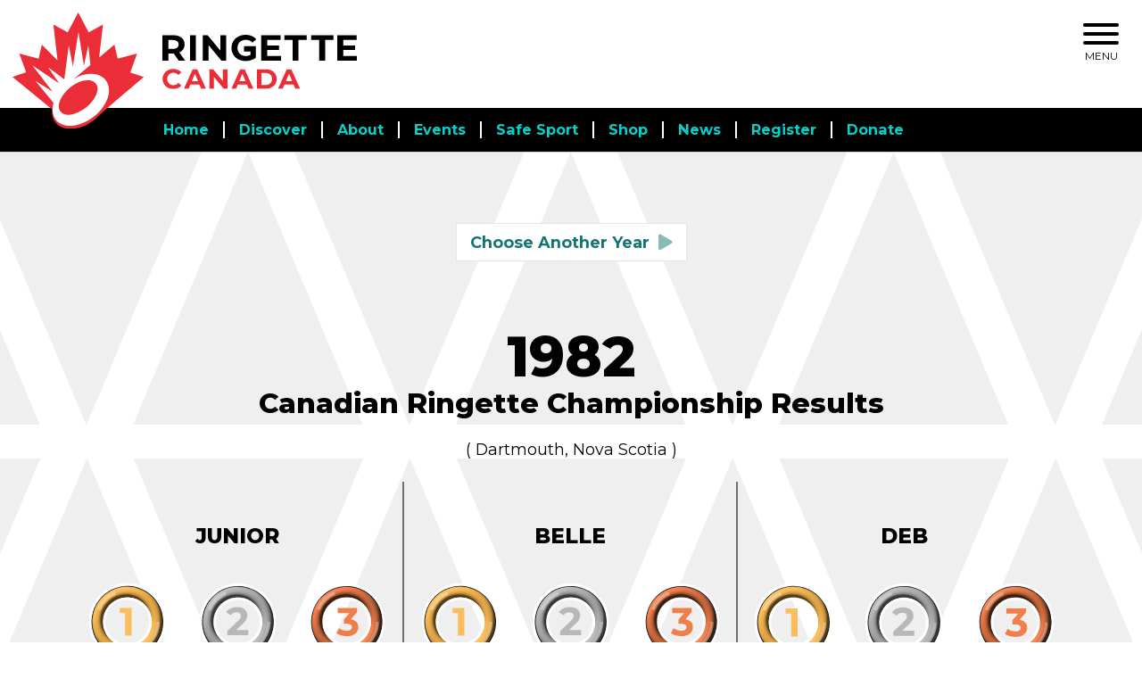

--- FILE ---
content_type: text/html; charset=UTF-8
request_url: https://www.ringette.ca/event-results/1982-dartmouth-nova-scotia/
body_size: 15521
content:
<!doctype html><html lang="en-US">
<head>

	<meta name="HandheldFriendly" content="True">
    <meta name="MobileOptimized" content="320">
    <meta name="viewport" content="width=device-width, initial-scale=1.0, maximum-scale=5.0, user-scalable=yes">


<link rel="shortcut icon" sizes="16x16 24x24 32x32 48x48 64x64 128x128 256x256" href="https://www.ringette.ca/wp-content/themes/ringette-playground/images/favicon.ico">

<title>1982: Dartmouth, Nova Scotia | Ringette Canada</title>
<link rel="alternate" hreflang="en" href="https://www.ringette.ca/event-results/1982-dartmouth-nova-scotia/" />
<link rel="alternate" hreflang="fr" href="https://www.ringette.ca/fr/event-results/1982-dartmouth-nouvelle-ecosse/" />
<link rel="alternate" hreflang="x-default" href="https://www.ringette.ca/event-results/1982-dartmouth-nova-scotia/" />

<meta charset="UTF-8">
<meta name="viewport" content="width=device-width, initial-scale=1">
<link rel="profile" href="https://gmpg.org/xfn/11">

<!-- The SEO Framework by Sybre Waaijer -->
<meta name="robots" content="max-snippet:-1,max-image-preview:standard,max-video-preview:-1" />
<link rel="canonical" href="https://www.ringette.ca/event-results/1982-dartmouth-nova-scotia/" />
<meta name="description" content="JUNIOR Gold Ontario Silver Nova Scotia Bronze British Columbia 4 Quebec 5 Manitoba 6 Saskatchewan 7 Alberta 8 New Brunswick BELLE Gold Ontario Silver Manitoba&#8230;" />
<meta property="og:type" content="article" />
<meta property="og:locale" content="en_US" />
<meta property="og:site_name" content="Ringette Canada" />
<meta property="og:title" content="1982: Dartmouth, Nova Scotia" />
<meta property="og:description" content="JUNIOR Gold Ontario Silver Nova Scotia Bronze British Columbia 4 Quebec 5 Manitoba 6 Saskatchewan 7 Alberta 8 New Brunswick BELLE Gold Ontario Silver Manitoba Bronze Alberta 4 Nova Scotia 5 British&#8230;" />
<meta property="og:url" content="https://www.ringette.ca/event-results/1982-dartmouth-nova-scotia/" />
<meta property="article:published_time" content="2015-03-26T00:00:00+00:00" />
<meta property="article:modified_time" content="2022-02-03T19:27:52+00:00" />
<meta name="twitter:card" content="summary_large_image" />
<meta name="twitter:title" content="1982: Dartmouth, Nova Scotia" />
<meta name="twitter:description" content="JUNIOR Gold Ontario Silver Nova Scotia Bronze British Columbia 4 Quebec 5 Manitoba 6 Saskatchewan 7 Alberta 8 New Brunswick BELLE Gold Ontario Silver Manitoba Bronze Alberta 4 Nova Scotia 5 British&#8230;" />
<script type="application/ld+json">{"@context":"https://schema.org","@graph":[{"@type":"WebSite","@id":"https://www.ringette.ca/#/schema/WebSite","url":"https://www.ringette.ca/","name":"Ringette Canada","inLanguage":"en-US","potentialAction":{"@type":"SearchAction","target":{"@type":"EntryPoint","urlTemplate":"https://www.ringette.ca/search/{search_term_string}/"},"query-input":"required name=search_term_string"},"publisher":{"@type":"Organization","@id":"https://www.ringette.ca/#/schema/Organization","name":"Ringette Canada","url":"https://www.ringette.ca/"}},{"@type":"WebPage","@id":"https://www.ringette.ca/event-results/1982-dartmouth-nova-scotia/","url":"https://www.ringette.ca/event-results/1982-dartmouth-nova-scotia/","name":"1982: Dartmouth, Nova Scotia | Ringette Canada","description":"JUNIOR Gold Ontario Silver Nova Scotia Bronze British Columbia 4 Quebec 5 Manitoba 6 Saskatchewan 7 Alberta 8 New Brunswick BELLE Gold Ontario Silver Manitoba&#8230;","inLanguage":"en-US","isPartOf":{"@id":"https://www.ringette.ca/#/schema/WebSite"},"breadcrumb":{"@type":"BreadcrumbList","@id":"https://www.ringette.ca/#/schema/BreadcrumbList","itemListElement":[{"@type":"ListItem","position":1,"item":"https://www.ringette.ca/","name":"Ringette Canada"},{"@type":"ListItem","position":2,"item":"https://www.ringette.ca/news/type/canadian-ringette-championships/","name":"Event Type: Canadian Ringette Championships"},{"@type":"ListItem","position":3,"name":"1982: Dartmouth, Nova Scotia"}]},"potentialAction":{"@type":"ReadAction","target":"https://www.ringette.ca/event-results/1982-dartmouth-nova-scotia/"},"datePublished":"2015-03-26T00:00:00+00:00","dateModified":"2022-02-03T19:27:52+00:00"}]}</script>
<!-- / The SEO Framework by Sybre Waaijer | 11.51ms meta | 5.02ms boot -->

<link rel='dns-prefetch' href='//static.addtoany.com' />
<link rel="alternate" type="application/rss+xml" title="Ringette Canada &raquo; Feed" href="https://www.ringette.ca/feed/" />
<link rel="alternate" type="application/rss+xml" title="Ringette Canada &raquo; Comments Feed" href="https://www.ringette.ca/comments/feed/" />
 
  	<link rel="preconnect" href="https://fonts.googleapis.com">
	<link rel="preconnect" href="https://fonts.gstatic.com" crossorigin>
	<link href="https://fonts.googleapis.com/css2?family=Montserrat:ital,wght@0,400;0,700;0,800;1,400;1,700&display=swap" rel="stylesheet"> 
    <link rel="alternate" title="oEmbed (JSON)" type="application/json+oembed" href="https://www.ringette.ca/wp-json/oembed/1.0/embed?url=https%3A%2F%2Fwww.ringette.ca%2Fevent-results%2F1982-dartmouth-nova-scotia%2F" />
<link rel="alternate" title="oEmbed (XML)" type="text/xml+oembed" href="https://www.ringette.ca/wp-json/oembed/1.0/embed?url=https%3A%2F%2Fwww.ringette.ca%2Fevent-results%2F1982-dartmouth-nova-scotia%2F&#038;format=xml" />
<link rel="preload" href="https://www.ringette.ca/wp-content/plugins/bb-plugin/fonts/fontawesome/5.15.4/webfonts/fa-solid-900.woff2" as="font" type="font/woff2" crossorigin="anonymous">
<link rel="preload" href="https://www.ringette.ca/wp-content/plugins/bb-plugin/fonts/fontawesome/5.15.4/webfonts/fa-regular-400.woff2" as="font" type="font/woff2" crossorigin="anonymous">
<link rel="preload" href="https://www.ringette.ca/wp-content/plugins/bb-plugin/fonts/fontawesome/5.15.4/webfonts/fa-brands-400.woff2" as="font" type="font/woff2" crossorigin="anonymous">
<style id='wp-img-auto-sizes-contain-inline-css' type='text/css'>
img:is([sizes=auto i],[sizes^="auto," i]){contain-intrinsic-size:3000px 1500px}
/*# sourceURL=wp-img-auto-sizes-contain-inline-css */
</style>
<style id='wp-emoji-styles-inline-css' type='text/css'>

	img.wp-smiley, img.emoji {
		display: inline !important;
		border: none !important;
		box-shadow: none !important;
		height: 1em !important;
		width: 1em !important;
		margin: 0 0.07em !important;
		vertical-align: -0.1em !important;
		background: none !important;
		padding: 0 !important;
	}
/*# sourceURL=wp-emoji-styles-inline-css */
</style>
<link rel='stylesheet' id='wp-block-library-css' href='https://www.ringette.ca/wp-includes/css/dist/block-library/style.min.css?ver=6.9' type='text/css' media='all' />
<style id='global-styles-inline-css' type='text/css'>
:root{--wp--preset--aspect-ratio--square: 1;--wp--preset--aspect-ratio--4-3: 4/3;--wp--preset--aspect-ratio--3-4: 3/4;--wp--preset--aspect-ratio--3-2: 3/2;--wp--preset--aspect-ratio--2-3: 2/3;--wp--preset--aspect-ratio--16-9: 16/9;--wp--preset--aspect-ratio--9-16: 9/16;--wp--preset--color--black: #000000;--wp--preset--color--cyan-bluish-gray: #abb8c3;--wp--preset--color--white: #ffffff;--wp--preset--color--pale-pink: #f78da7;--wp--preset--color--vivid-red: #cf2e2e;--wp--preset--color--luminous-vivid-orange: #ff6900;--wp--preset--color--luminous-vivid-amber: #fcb900;--wp--preset--color--light-green-cyan: #7bdcb5;--wp--preset--color--vivid-green-cyan: #00d084;--wp--preset--color--pale-cyan-blue: #8ed1fc;--wp--preset--color--vivid-cyan-blue: #0693e3;--wp--preset--color--vivid-purple: #9b51e0;--wp--preset--gradient--vivid-cyan-blue-to-vivid-purple: linear-gradient(135deg,rgb(6,147,227) 0%,rgb(155,81,224) 100%);--wp--preset--gradient--light-green-cyan-to-vivid-green-cyan: linear-gradient(135deg,rgb(122,220,180) 0%,rgb(0,208,130) 100%);--wp--preset--gradient--luminous-vivid-amber-to-luminous-vivid-orange: linear-gradient(135deg,rgb(252,185,0) 0%,rgb(255,105,0) 100%);--wp--preset--gradient--luminous-vivid-orange-to-vivid-red: linear-gradient(135deg,rgb(255,105,0) 0%,rgb(207,46,46) 100%);--wp--preset--gradient--very-light-gray-to-cyan-bluish-gray: linear-gradient(135deg,rgb(238,238,238) 0%,rgb(169,184,195) 100%);--wp--preset--gradient--cool-to-warm-spectrum: linear-gradient(135deg,rgb(74,234,220) 0%,rgb(151,120,209) 20%,rgb(207,42,186) 40%,rgb(238,44,130) 60%,rgb(251,105,98) 80%,rgb(254,248,76) 100%);--wp--preset--gradient--blush-light-purple: linear-gradient(135deg,rgb(255,206,236) 0%,rgb(152,150,240) 100%);--wp--preset--gradient--blush-bordeaux: linear-gradient(135deg,rgb(254,205,165) 0%,rgb(254,45,45) 50%,rgb(107,0,62) 100%);--wp--preset--gradient--luminous-dusk: linear-gradient(135deg,rgb(255,203,112) 0%,rgb(199,81,192) 50%,rgb(65,88,208) 100%);--wp--preset--gradient--pale-ocean: linear-gradient(135deg,rgb(255,245,203) 0%,rgb(182,227,212) 50%,rgb(51,167,181) 100%);--wp--preset--gradient--electric-grass: linear-gradient(135deg,rgb(202,248,128) 0%,rgb(113,206,126) 100%);--wp--preset--gradient--midnight: linear-gradient(135deg,rgb(2,3,129) 0%,rgb(40,116,252) 100%);--wp--preset--font-size--small: 13px;--wp--preset--font-size--medium: 20px;--wp--preset--font-size--large: 36px;--wp--preset--font-size--x-large: 42px;--wp--preset--spacing--20: 0.44rem;--wp--preset--spacing--30: 0.67rem;--wp--preset--spacing--40: 1rem;--wp--preset--spacing--50: 1.5rem;--wp--preset--spacing--60: 2.25rem;--wp--preset--spacing--70: 3.38rem;--wp--preset--spacing--80: 5.06rem;--wp--preset--shadow--natural: 6px 6px 9px rgba(0, 0, 0, 0.2);--wp--preset--shadow--deep: 12px 12px 50px rgba(0, 0, 0, 0.4);--wp--preset--shadow--sharp: 6px 6px 0px rgba(0, 0, 0, 0.2);--wp--preset--shadow--outlined: 6px 6px 0px -3px rgb(255, 255, 255), 6px 6px rgb(0, 0, 0);--wp--preset--shadow--crisp: 6px 6px 0px rgb(0, 0, 0);}:where(.is-layout-flex){gap: 0.5em;}:where(.is-layout-grid){gap: 0.5em;}body .is-layout-flex{display: flex;}.is-layout-flex{flex-wrap: wrap;align-items: center;}.is-layout-flex > :is(*, div){margin: 0;}body .is-layout-grid{display: grid;}.is-layout-grid > :is(*, div){margin: 0;}:where(.wp-block-columns.is-layout-flex){gap: 2em;}:where(.wp-block-columns.is-layout-grid){gap: 2em;}:where(.wp-block-post-template.is-layout-flex){gap: 1.25em;}:where(.wp-block-post-template.is-layout-grid){gap: 1.25em;}.has-black-color{color: var(--wp--preset--color--black) !important;}.has-cyan-bluish-gray-color{color: var(--wp--preset--color--cyan-bluish-gray) !important;}.has-white-color{color: var(--wp--preset--color--white) !important;}.has-pale-pink-color{color: var(--wp--preset--color--pale-pink) !important;}.has-vivid-red-color{color: var(--wp--preset--color--vivid-red) !important;}.has-luminous-vivid-orange-color{color: var(--wp--preset--color--luminous-vivid-orange) !important;}.has-luminous-vivid-amber-color{color: var(--wp--preset--color--luminous-vivid-amber) !important;}.has-light-green-cyan-color{color: var(--wp--preset--color--light-green-cyan) !important;}.has-vivid-green-cyan-color{color: var(--wp--preset--color--vivid-green-cyan) !important;}.has-pale-cyan-blue-color{color: var(--wp--preset--color--pale-cyan-blue) !important;}.has-vivid-cyan-blue-color{color: var(--wp--preset--color--vivid-cyan-blue) !important;}.has-vivid-purple-color{color: var(--wp--preset--color--vivid-purple) !important;}.has-black-background-color{background-color: var(--wp--preset--color--black) !important;}.has-cyan-bluish-gray-background-color{background-color: var(--wp--preset--color--cyan-bluish-gray) !important;}.has-white-background-color{background-color: var(--wp--preset--color--white) !important;}.has-pale-pink-background-color{background-color: var(--wp--preset--color--pale-pink) !important;}.has-vivid-red-background-color{background-color: var(--wp--preset--color--vivid-red) !important;}.has-luminous-vivid-orange-background-color{background-color: var(--wp--preset--color--luminous-vivid-orange) !important;}.has-luminous-vivid-amber-background-color{background-color: var(--wp--preset--color--luminous-vivid-amber) !important;}.has-light-green-cyan-background-color{background-color: var(--wp--preset--color--light-green-cyan) !important;}.has-vivid-green-cyan-background-color{background-color: var(--wp--preset--color--vivid-green-cyan) !important;}.has-pale-cyan-blue-background-color{background-color: var(--wp--preset--color--pale-cyan-blue) !important;}.has-vivid-cyan-blue-background-color{background-color: var(--wp--preset--color--vivid-cyan-blue) !important;}.has-vivid-purple-background-color{background-color: var(--wp--preset--color--vivid-purple) !important;}.has-black-border-color{border-color: var(--wp--preset--color--black) !important;}.has-cyan-bluish-gray-border-color{border-color: var(--wp--preset--color--cyan-bluish-gray) !important;}.has-white-border-color{border-color: var(--wp--preset--color--white) !important;}.has-pale-pink-border-color{border-color: var(--wp--preset--color--pale-pink) !important;}.has-vivid-red-border-color{border-color: var(--wp--preset--color--vivid-red) !important;}.has-luminous-vivid-orange-border-color{border-color: var(--wp--preset--color--luminous-vivid-orange) !important;}.has-luminous-vivid-amber-border-color{border-color: var(--wp--preset--color--luminous-vivid-amber) !important;}.has-light-green-cyan-border-color{border-color: var(--wp--preset--color--light-green-cyan) !important;}.has-vivid-green-cyan-border-color{border-color: var(--wp--preset--color--vivid-green-cyan) !important;}.has-pale-cyan-blue-border-color{border-color: var(--wp--preset--color--pale-cyan-blue) !important;}.has-vivid-cyan-blue-border-color{border-color: var(--wp--preset--color--vivid-cyan-blue) !important;}.has-vivid-purple-border-color{border-color: var(--wp--preset--color--vivid-purple) !important;}.has-vivid-cyan-blue-to-vivid-purple-gradient-background{background: var(--wp--preset--gradient--vivid-cyan-blue-to-vivid-purple) !important;}.has-light-green-cyan-to-vivid-green-cyan-gradient-background{background: var(--wp--preset--gradient--light-green-cyan-to-vivid-green-cyan) !important;}.has-luminous-vivid-amber-to-luminous-vivid-orange-gradient-background{background: var(--wp--preset--gradient--luminous-vivid-amber-to-luminous-vivid-orange) !important;}.has-luminous-vivid-orange-to-vivid-red-gradient-background{background: var(--wp--preset--gradient--luminous-vivid-orange-to-vivid-red) !important;}.has-very-light-gray-to-cyan-bluish-gray-gradient-background{background: var(--wp--preset--gradient--very-light-gray-to-cyan-bluish-gray) !important;}.has-cool-to-warm-spectrum-gradient-background{background: var(--wp--preset--gradient--cool-to-warm-spectrum) !important;}.has-blush-light-purple-gradient-background{background: var(--wp--preset--gradient--blush-light-purple) !important;}.has-blush-bordeaux-gradient-background{background: var(--wp--preset--gradient--blush-bordeaux) !important;}.has-luminous-dusk-gradient-background{background: var(--wp--preset--gradient--luminous-dusk) !important;}.has-pale-ocean-gradient-background{background: var(--wp--preset--gradient--pale-ocean) !important;}.has-electric-grass-gradient-background{background: var(--wp--preset--gradient--electric-grass) !important;}.has-midnight-gradient-background{background: var(--wp--preset--gradient--midnight) !important;}.has-small-font-size{font-size: var(--wp--preset--font-size--small) !important;}.has-medium-font-size{font-size: var(--wp--preset--font-size--medium) !important;}.has-large-font-size{font-size: var(--wp--preset--font-size--large) !important;}.has-x-large-font-size{font-size: var(--wp--preset--font-size--x-large) !important;}
/*# sourceURL=global-styles-inline-css */
</style>

<style id='classic-theme-styles-inline-css' type='text/css'>
/*! This file is auto-generated */
.wp-block-button__link{color:#fff;background-color:#32373c;border-radius:9999px;box-shadow:none;text-decoration:none;padding:calc(.667em + 2px) calc(1.333em + 2px);font-size:1.125em}.wp-block-file__button{background:#32373c;color:#fff;text-decoration:none}
/*# sourceURL=/wp-includes/css/classic-themes.min.css */
</style>
<link rel='stylesheet' id='wphb-1-css' href='https://www.ringette.ca/wp-content/uploads/hummingbird-assets/246eb6ed5a4d7f01004c0918663f9ef2.css' type='text/css' media='all' />
<link rel='stylesheet' id='pfbt-base-css' href='https://www.ringette.ca/wp-content/uploads/hummingbird-assets/5ac588801b1eaf689ae1720e23b73828.css' type='text/css' media='all' />
<link rel='stylesheet' id='wphb-2-css' href='https://www.ringette.ca/wp-content/uploads/hummingbird-assets/9a797d423edd0a207b3a4794fdc6a2da.css' type='text/css' media='all' />
<script type="text/javascript" id="wpml-cookie-js-extra">
/* <![CDATA[ */
var wpml_cookies = {"wp-wpml_current_language":{"value":"en","expires":1,"path":"/"}};
var wpml_cookies = {"wp-wpml_current_language":{"value":"en","expires":1,"path":"/"}};
//# sourceURL=wpml-cookie-js-extra
/* ]]> */
</script>
<script type="text/javascript" src="https://www.ringette.ca/wp-content/plugins/sitepress-multilingual-cms/res/js/cookies/language-cookie.js?ver=476000" id="wpml-cookie-js" defer="defer" data-wp-strategy="defer"></script>
<script type="text/javascript" id="addtoany-core-js-before">
/* <![CDATA[ */
window.a2a_config=window.a2a_config||{};a2a_config.callbacks=[];a2a_config.overlays=[];a2a_config.templates={};

//# sourceURL=addtoany-core-js-before
/* ]]> */
</script>
<script type="text/javascript" defer src="https://static.addtoany.com/menu/page.js" id="addtoany-core-js"></script>
<script type="text/javascript" src="https://www.ringette.ca/wp-includes/js/jquery/jquery.min.js?ver=3.7.1" id="jquery-core-js"></script>
<script type="text/javascript" src="https://www.ringette.ca/wp-includes/js/jquery/jquery-migrate.min.js?ver=3.4.1" id="jquery-migrate-js"></script>
<script type="text/javascript" defer src="https://www.ringette.ca/wp-content/plugins/add-to-any/addtoany.min.js?ver=1.1" id="addtoany-jquery-js"></script>
<script type="text/javascript" src="https://www.ringette.ca/wp-content/themes/ringette-playground/js/slick.min.js?ver=1.0.3.1608141357" id="slick-carousel-js"></script>
<script type="text/javascript" src="https://www.ringette.ca/wp-content/themes/ringette-playground/js/sticky-kit.js?ver=1.0.3.1608141357" id="sticky-kit-js"></script>
<script type="text/javascript" src="https://www.ringette.ca/wp-content/themes/ringette-playground/js/ringette.js?ver=1.0.3.1608141357" id="child-script-js"></script>
<script type="text/javascript" src="https://www.ringette.ca/wp-content/themes/ringette-playground/js/lite-youtube.js?ver=1.0.3.1608141357" id="lite-youtube-js"></script>
<link rel="https://api.w.org/" href="https://www.ringette.ca/wp-json/" /><link rel="EditURI" type="application/rsd+xml" title="RSD" href="https://www.ringette.ca/xmlrpc.php?rsd" />
<meta name="generator" content="WPML ver:4.7.6 stt:1,4;" />
<!-- Global site tag (gtag.js) - Google Analytics -->
<script async src="https://www.googletagmanager.com/gtag/js?id=UA-64868416-1"></script>
<script>
  window.dataLayer = window.dataLayer || [];
  function gtag(){dataLayer.push(arguments);}
  gtag('js', new Date());

  gtag('config', 'UA-64868416-1');
</script>

<!-- Global site tag (gtag.js) - Google Analytics -->
<script async src="https://www.googletagmanager.com/gtag/js?id=G-LJ3PTE3ETK"></script>
<script>
  window.dataLayer = window.dataLayer || [];
  function gtag(){dataLayer.push(arguments);}
  gtag('js', new Date());

  gtag('config', 'G-LJ3PTE3ETK');
</script>


	<style id="zeno-font-resizer" type="text/css">
		p.zeno_font_resizer .screen-reader-text {
			border: 0;
			clip: rect(1px, 1px, 1px, 1px);
			clip-path: inset(50%);
			height: 1px;
			margin: -1px;
			overflow: hidden;
			padding: 0;
			position: absolute;
			width: 1px;
			word-wrap: normal !important;
		}
	</style>
	<script> var xpostid = 10232; </script><noscript><style>.lazyload[data-src]{display:none !important;}</style></noscript><style>.lazyload{background-image:none !important;}.lazyload:before{background-image:none !important;}</style>
<!--title>Ringette Canada</title-->

<link rel='stylesheet' id='SCSS-AUTOLOAD-ringette-css' href='https://www.ringette.ca/wp-content/uploads/hummingbird-assets/fbeec30fe0b621b1fcfcb7f84cf8c99b.css' type='text/css' media='all' />
</head>

<body data-rsssl=1 class="event-results-template-default fl-builder-2-9-1-1 fl-no-js fl-theme-builder-footer fl-theme-builder-footer-footer fl-theme-builder-singular fl-theme-builder-singular-event-results-crc fl-themer-1-5-0-4 group-blog is-singular postid-10232 single single-event-results wp-child-theme-ringette-playground wp-singular wp-theme-playground-for-beaver-themer">
		<div id="page" class="site">
		
	<a class="skip-link" href="#content">Skip to content</a>
	<div class="mask"></div>
<div class="frame">

<header class="overmenu">
	
	<nav class="inside-overmenu" role="navigation">
	<div class="menu-area">
		
		<div class="overmenu-main">
			<ul id="menu-main-menu" class="menu"><li id="menu-item-16080" class="menu-item menu-item-type-post_type menu-item-object-page menu-item-home menu-item-16080"><a href="https://www.ringette.ca/">Home</a></li>
<li id="menu-item-42" class="menu-item menu-item-type-post_type menu-item-object-page menu-item-has-children menu-item-42"><a href="https://www.ringette.ca/discover/">Discover</a>
<ul class="sub-menu">
	<li id="menu-item-102" class="menu-item menu-item-type-post_type menu-item-object-page menu-item-102"><a href="https://www.ringette.ca/our-sport/what-is-ringette/">What is <span>Ringette</span></a></li>
	<li id="menu-item-69" class="menu-item menu-item-type-post_type menu-item-object-page menu-item-69"><a href="https://www.ringette.ca/discover/come-try-ringette/">Come Try <span>Ringette</span></a></li>
	<li id="menu-item-76962" class="menu-item menu-item-type-post_type menu-item-object-page menu-item-76962"><a href="https://www.ringette.ca/athletes/team-canada/">Team <span>Canada</span></a></li>
	<li id="menu-item-76961" class="menu-item menu-item-type-post_type menu-item-object-page menu-item-76961"><a href="https://www.ringette.ca/athletes/national-ringette-league/">National <span>Ringette League</span></a></li>
	<li id="menu-item-54961" class="menu-item menu-item-type-post_type menu-item-object-page menu-item-54961"><a href="https://www.ringette.ca/discover/mixed-ability-ringette/">Mixed Ability Ringette</a></li>
	<li id="menu-item-67" class="menu-item menu-item-type-post_type menu-item-object-page menu-item-67"><a href="https://www.ringette.ca/discover/gym-ringette/">Gym <span>Ringette</span></a></li>
	<li id="menu-item-68" class="menu-item menu-item-type-post_type menu-item-object-page menu-item-68"><a href="https://www.ringette.ca/discover/childrens-ringette/">Children’s Ringette</a></li>
	<li id="menu-item-82944" class="menu-item menu-item-type-post_type menu-item-object-page menu-item-82944"><a href="https://www.ringette.ca/discover/university-ringette/">University Ringette</a></li>
	<li id="menu-item-107" class="menu-item menu-item-type-post_type menu-item-object-page menu-item-107"><a href="https://www.ringette.ca/our-sport/equipment-standards/">Equipment <span>Standards</span></a></li>
	<li id="menu-item-109" class="menu-item menu-item-type-post_type menu-item-object-page menu-item-109"><a href="https://www.ringette.ca/our-sport/hall-of-fame/">Ringette <span>Hall of Fame</span></a></li>
</ul>
</li>
<li id="menu-item-35" class="menu-item menu-item-type-post_type menu-item-object-page menu-item-has-children menu-item-35"><a href="https://www.ringette.ca/about-us/">About</a>
<ul class="sub-menu">
	<li id="menu-item-164" class="menu-item menu-item-type-post_type menu-item-object-page menu-item-164"><a href="https://www.ringette.ca/about-us/our-culture/">Our Culture</a></li>
	<li id="menu-item-165" class="menu-item menu-item-type-post_type menu-item-object-page menu-item-165"><a href="https://www.ringette.ca/about-us/governance/">Governance</a></li>
	<li id="menu-item-169" class="menu-item menu-item-type-post_type menu-item-object-page menu-item-169"><a href="https://www.ringette.ca/about-us/bylaws-and-policies/">Bylaws and <span>Policies</span></a></li>
	<li id="menu-item-15950" class="menu-item menu-item-type-post_type menu-item-object-page menu-item-15950"><a href="https://www.ringette.ca/about-us/partners/">Partners</a></li>
	<li id="menu-item-168" class="menu-item menu-item-type-post_type menu-item-object-page menu-item-168"><a href="https://www.ringette.ca/about-us/career-opportunities/">Career <span>Opportunities</span></a></li>
	<li id="menu-item-67025" class="menu-item menu-item-type-post_type menu-item-object-page menu-item-67025"><a href="https://www.ringette.ca/about-us/documents-forms/">Documents <span>&#038; Forms</span></a></li>
	<li id="menu-item-113813" class="menu-item menu-item-type-post_type menu-item-object-page menu-item-113813"><a href="https://www.ringette.ca/about-us/rule-book/">Rule Book</a></li>
</ul>
</li>
<li id="menu-item-10694" class="menu-item menu-item-type-post_type menu-item-object-page menu-item-has-children menu-item-10694"><a href="https://www.ringette.ca/events/world-ringette-championships/">Events</a>
<ul class="sub-menu">
	<li id="menu-item-124" class="menu-item menu-item-type-post_type menu-item-object-page menu-item-124"><a href="https://www.ringette.ca/events/canadian-ringette-championships/">Canadian Ringette <span>Championships</span></a></li>
	<li id="menu-item-123" class="menu-item menu-item-type-post_type menu-item-object-page menu-item-123"><a href="https://www.ringette.ca/events/world-ringette-championships/">World Ringette <span>Championships</span></a></li>
	<li id="menu-item-125" class="menu-item menu-item-type-post_type menu-item-object-page menu-item-125"><a href="https://www.ringette.ca/events/canada-winter-games/">Canada <span>Winter Games</span></a></li>
</ul>
</li>
<li id="menu-item-36" class="menu-item menu-item-type-post_type menu-item-object-page menu-item-has-children menu-item-36"><a href="https://www.ringette.ca/safe-sport/">Safe Sport</a>
<ul class="sub-menu">
	<li id="menu-item-29675" class="menu-item menu-item-type-post_type menu-item-object-page menu-item-29675"><a href="https://www.ringette.ca/safe-sport/prevention/">Prevention</a></li>
	<li id="menu-item-29695" class="menu-item menu-item-type-post_type menu-item-object-page menu-item-29695"><a href="https://www.ringette.ca/safe-sport/responsible-coaching/">Responsible Coaching</a></li>
	<li id="menu-item-29893" class="menu-item menu-item-type-post_type menu-item-object-page menu-item-29893"><a href="https://www.ringette.ca/safe-sport/how-to-report/">How to report an incident</a></li>
	<li id="menu-item-29975" class="menu-item menu-item-type-post_type menu-item-object-page menu-item-29975"><a href="https://www.ringette.ca/safe-sport/policy-suite/">Policy Suite</a></li>
	<li id="menu-item-147" class="menu-item menu-item-type-post_type menu-item-object-page menu-item-147"><a href="https://www.ringette.ca/safe-sport/concussions/">Concussions</a></li>
	<li id="menu-item-151" class="menu-item menu-item-type-post_type menu-item-object-page menu-item-151"><a href="https://www.ringette.ca/safe-sport/trans-inclusion-policy-and-resources/">Trans-Inclusion Policy and Resources</a></li>
	<li id="menu-item-54327" class="menu-item menu-item-type-post_type menu-item-object-page menu-item-54327"><a href="https://www.ringette.ca/safe-sport/safe-sport-resource-hub/">Safe Sport Resource Hub</a></li>
</ul>
</li>
<li id="menu-item-66535" class="menu-item menu-item-type-custom menu-item-object-custom menu-item-66535"><a href="https://ringette-canada.myshopify.com/">Shop</a></li>
<li id="menu-item-66536" class="menu-item menu-item-type-post_type menu-item-object-page menu-item-66536"><a href="https://www.ringette.ca/news/">News</a></li>
<li id="menu-item-74068" class="menu-item menu-item-type-post_type menu-item-object-page menu-item-74068"><a href="https://www.ringette.ca/register/">Register</a></li>
<li id="menu-item-119874" class="menu-item menu-item-type-post_type menu-item-object-page menu-item-119874"><a href="https://www.ringette.ca/donate/">Donate</a></li>
</ul>		</div>
		
		<div class="overmenu-searchbox"><form role="search" method="get" class="search-form" action="https://www.ringette.ca/">
	<div class="search-surround">
		<label class="screen-reader-text" for="s1">Search:</label>
		<input id="s1" type="search" class="search-field" value="" name="s" title="Search:" />
		<input class="search-submit" type="submit" value="Search">
	</div>
</form></div>
		
		<div class="overmenu-settings">
		<div class="settings-area">
		<div class="settings-align">
			
	<div class="zeno_font_resizer_container">
		<p class="zeno_font_resizer" style="text-align: center; font-weight: bold;">
			<span>
				<a href="#" class="zeno_font_resizer_minus" title="Decrease font size" style="font-size: 0.7em;">A<span class="screen-reader-text"> Decrease font size.</span></a>
				<a href="#" class="zeno_font_resizer_reset" title="Reset font size">A<span class="screen-reader-text"> Reset font size.</span></a>
				<a href="#" class="zeno_font_resizer_add" title="Increase font size" style="font-size: 1.3em;">A<span class="screen-reader-text"> Increase font size.</span></a>
			</span>
			<input type="hidden" id="zeno_font_resizer_value" value="html" />
			<input type="hidden" id="zeno_font_resizer_ownid" value="" />
			<input type="hidden" id="zeno_font_resizer_ownelement" value="" />
			<input type="hidden" id="zeno_font_resizer_resizeMax" value="24" />
			<input type="hidden" id="zeno_font_resizer_resizeMin" value="10" />
			<input type="hidden" id="zeno_font_resizer_resizeSteps" value="1.6" />
			<input type="hidden" id="zeno_font_resizer_cookieTime" value="31" />
		</p>
	</div>
				
			<div class="language-selector"><a href="https://www.ringette.ca/fr/event-results/1982-dartmouth-nouvelle-ecosse/">FR</a></div>		</div>
		</div>
		</div>
		
		<div class="overmenu-toolbar">
			<ul id="menu-toolbar-menu" class="menu"><li id="menu-item-66541" class="menu-item menu-item-type-post_type menu-item-object-page menu-item-66541"><a href="https://www.ringette.ca/athletes/">Athletes</a></li>
<li id="menu-item-83" class="menu-item menu-item-type-custom menu-item-object-custom menu-item-83"><a target="_blank" href="http://www.coachingringette.ca/includes/language.php?lang=english&#038;return_page=http%3A%2F%2Fwww.coachingringette.ca%2F">Coaches</a></li>
<li id="menu-item-82" class="menu-item menu-item-type-custom menu-item-object-custom menu-item-82"><a target="_blank" href="https://www.officiatingringette.ca/o/">Officials</a></li>
<li id="menu-item-2019" class="menu-item menu-item-type-post_type menu-item-object-page menu-item-2019"><a href="https://www.ringette.ca/news/media-information/">Media</a></li>
<li id="menu-item-43" class="xmenu menu-item menu-item-type-post_type menu-item-object-page menu-item-43"><a href="https://www.ringette.ca/contact/">Contact</a></li>
</ul>		</div>
		
		<ul class="social-tab overmenu-social">
		<li><a href="https://www.facebook.com/RingetteCanada" class="social-link facebook" target="_blank"><i class="fab fa-facebook-f" aria-hidden="true"></i><span class="sr-only">Visit our Facebook page</span></a></li><li><a href="https://twitter.com/ringettecanada" class="social-link twitter" target="_blank"><i class="fab fa-twitter" aria-hidden="true"></i><span class="sr-only">Visit our Twitter page</span></a></li><li><a href="https://www.youtube.com/user/RingetteCanada" class="social-link youtube" target="_blank"><i class="fab fa-youtube" aria-hidden="true"></i><span class="sr-only">Visit our Youtube page</span></a></li><li><a href="https://www.flickr.com/photos/7738799@N02/" class="social-link flickr" target="_blank"><i class="fab fa-flickr" aria-hidden="true"></i><span class="sr-only">Visit our Flickr page</span></a></li><li><a href="https://instagram.com/ringettecanada1963/" class="social-link instagram" target="_blank"><i class="fab fa-instagram" aria-hidden="true"></i><span class="sr-only">Visit our Instagram page</span></a></li>		</ul>
		
		<button class="close-overmenu">
			<span class="close-icon" aria-hidden="true">
				<span class="close-icon-hover"></span>
			</span>
			<span class="screen-reader-text">Close Menu</span>
		</button>
		
	</div>	
	</nav>
	
</header><!-- /overmenu -->

<div id="wrapper">
<div class="in-wrapper">

	
	<header class="site-header" role="banner">
	<nav class="header-navigation" role="navigation">
		
		<div class="toolbar">
		<div class="toolbar-align">
		
					
			<div class="toolbar-logo-area">
				<a class="header-logo-link" href="https://www.ringette.ca">
					<span class="header-logo-icon"><img src="[data-uri]" alt="" data-src="https://www.ringette.ca/wp-content/themes/ringette-playground/images/logo-icon.svg" decoding="async" class="lazyload" /><noscript><img src="https://www.ringette.ca/wp-content/themes/ringette-playground/images/logo-icon.svg" alt="" data-eio="l" /></noscript></span>
					<span class="header-logo-text"><img src="[data-uri]" alt="" data-src="https://www.ringette.ca/wp-content/themes/ringette-playground/images/logo-text.svg" decoding="async" class="lazyload" /><noscript><img src="https://www.ringette.ca/wp-content/themes/ringette-playground/images/logo-text.svg" alt="" data-eio="l" /></noscript></span>
					<span class="screen-reader-text">Ringette CanadaHome</span>
				
				</a>
			</div>
			
			<div class="toolbar-menu-area">
				
				<div class="toolbar-menu-bar menu-bar-1">
					<ul id="menu-toolbar-menu-1" class="menu"><li class="menu-item menu-item-type-post_type menu-item-object-page menu-item-66541"><a href="https://www.ringette.ca/athletes/">Athletes</a></li>
<li class="menu-item menu-item-type-custom menu-item-object-custom menu-item-83"><a target="_blank" href="http://www.coachingringette.ca/includes/language.php?lang=english&#038;return_page=http%3A%2F%2Fwww.coachingringette.ca%2F">Coaches</a></li>
<li class="menu-item menu-item-type-custom menu-item-object-custom menu-item-82"><a target="_blank" href="https://www.officiatingringette.ca/o/">Officials</a></li>
<li class="menu-item menu-item-type-post_type menu-item-object-page menu-item-2019"><a href="https://www.ringette.ca/news/media-information/">Media</a></li>
<li class="xmenu menu-item menu-item-type-post_type menu-item-object-page menu-item-43"><a href="https://www.ringette.ca/contact/">Contact</a></li>
</ul>					
					<ul class="social-tab">
					<li><a href="https://www.facebook.com/RingetteCanada" class="social-link facebook" target="_blank"><i class="fab fa-facebook-f" aria-hidden="true"></i><span class="sr-only">Visit our Facebook page</span></a></li><li><a href="https://twitter.com/ringettecanada" class="social-link twitter" target="_blank"><i class="fab fa-twitter" aria-hidden="true"></i><span class="sr-only">Visit our Twitter page</span></a></li><li><a href="https://www.youtube.com/user/RingetteCanada" class="social-link youtube" target="_blank"><i class="fab fa-youtube" aria-hidden="true"></i><span class="sr-only">Visit our Youtube page</span></a></li><li><a href="https://www.flickr.com/photos/7738799@N02/" class="social-link flickr" target="_blank"><i class="fab fa-flickr" aria-hidden="true"></i><span class="sr-only">Visit our Flickr page</span></a></li><li><a href="https://instagram.com/ringettecanada1963/" class="social-link instagram" target="_blank"><i class="fab fa-instagram" aria-hidden="true"></i><span class="sr-only">Visit our Instagram page</span></a></li>					</ul>
				</div>
				
				<div class="toolbar-menu-bar menu-bar-2">
					<form role="search" method="get" class="search-form" action="https://www.ringette.ca/">
	<div class="search-surround">
		<label class="screen-reader-text" for="s2">Search:</label>
		<input id="s2" type="search" class="search-field" value="" name="s" title="Search:" />
		<input class="search-submit" type="submit" value="Search">
	</div>
</form>					
					<div class="settings-area">   
					<div class="settings-align">
						
	<div class="zeno_font_resizer_container">
		<p class="zeno_font_resizer" style="text-align: center; font-weight: bold;">
			<span>
				<a href="#" class="zeno_font_resizer_minus" title="Decrease font size" style="font-size: 0.7em;">A<span class="screen-reader-text"> Decrease font size.</span></a>
				<a href="#" class="zeno_font_resizer_reset" title="Reset font size">A<span class="screen-reader-text"> Reset font size.</span></a>
				<a href="#" class="zeno_font_resizer_add" title="Increase font size" style="font-size: 1.3em;">A<span class="screen-reader-text"> Increase font size.</span></a>
			</span>
			<input type="hidden" id="zeno_font_resizer_value" value="html" />
			<input type="hidden" id="zeno_font_resizer_ownid" value="" />
			<input type="hidden" id="zeno_font_resizer_ownelement" value="" />
			<input type="hidden" id="zeno_font_resizer_resizeMax" value="24" />
			<input type="hidden" id="zeno_font_resizer_resizeMin" value="10" />
			<input type="hidden" id="zeno_font_resizer_resizeSteps" value="1.6" />
			<input type="hidden" id="zeno_font_resizer_cookieTime" value="31" />
		</p>
	</div>
							
						<div class="language-selector"><a href="https://www.ringette.ca/fr/event-results/1982-dartmouth-nouvelle-ecosse/">FR</a></div>					</div>
					</div>
					
					
				</div>
				
				<div class="mobile-menu-bar">
					<button class="nav-logo open-overmenu">
						<span class="menu-icon svg-swap" aria-hidden="true">
							<span class="menu-icon-hover svg-swap"></span>
						</span> 
						<span class="open-overmenu-text">Menu</span>
					</button>
				</div>
			
			</div>
		
		</div>		
		</div>
		
		<div class="header-nav-area">
		<div class="header-nav-area-align">
			<ul id="menu-main-menu-1" class="menu"><li class="menu-item menu-item-type-post_type menu-item-object-page menu-item-home menu-item-16080"><a href="https://www.ringette.ca/">Home</a></li>
<li class="menu-item menu-item-type-post_type menu-item-object-page menu-item-has-children menu-item-42"><a href="https://www.ringette.ca/discover/">Discover</a>
<ul class="sub-menu">
	<li class="menu-item menu-item-type-post_type menu-item-object-page menu-item-102"><a href="https://www.ringette.ca/our-sport/what-is-ringette/">What is <span>Ringette</span></a></li>
	<li class="menu-item menu-item-type-post_type menu-item-object-page menu-item-69"><a href="https://www.ringette.ca/discover/come-try-ringette/">Come Try <span>Ringette</span></a></li>
	<li class="menu-item menu-item-type-post_type menu-item-object-page menu-item-76962"><a href="https://www.ringette.ca/athletes/team-canada/">Team <span>Canada</span></a></li>
	<li class="menu-item menu-item-type-post_type menu-item-object-page menu-item-76961"><a href="https://www.ringette.ca/athletes/national-ringette-league/">National <span>Ringette League</span></a></li>
	<li class="menu-item menu-item-type-post_type menu-item-object-page menu-item-54961"><a href="https://www.ringette.ca/discover/mixed-ability-ringette/">Mixed Ability Ringette</a></li>
	<li class="menu-item menu-item-type-post_type menu-item-object-page menu-item-67"><a href="https://www.ringette.ca/discover/gym-ringette/">Gym <span>Ringette</span></a></li>
	<li class="menu-item menu-item-type-post_type menu-item-object-page menu-item-68"><a href="https://www.ringette.ca/discover/childrens-ringette/">Children’s Ringette</a></li>
	<li class="menu-item menu-item-type-post_type menu-item-object-page menu-item-82944"><a href="https://www.ringette.ca/discover/university-ringette/">University Ringette</a></li>
	<li class="menu-item menu-item-type-post_type menu-item-object-page menu-item-107"><a href="https://www.ringette.ca/our-sport/equipment-standards/">Equipment <span>Standards</span></a></li>
	<li class="menu-item menu-item-type-post_type menu-item-object-page menu-item-109"><a href="https://www.ringette.ca/our-sport/hall-of-fame/">Ringette <span>Hall of Fame</span></a></li>
</ul>
</li>
<li class="menu-item menu-item-type-post_type menu-item-object-page menu-item-has-children menu-item-35"><a href="https://www.ringette.ca/about-us/">About</a>
<ul class="sub-menu">
	<li class="menu-item menu-item-type-post_type menu-item-object-page menu-item-164"><a href="https://www.ringette.ca/about-us/our-culture/">Our Culture</a></li>
	<li class="menu-item menu-item-type-post_type menu-item-object-page menu-item-165"><a href="https://www.ringette.ca/about-us/governance/">Governance</a></li>
	<li class="menu-item menu-item-type-post_type menu-item-object-page menu-item-169"><a href="https://www.ringette.ca/about-us/bylaws-and-policies/">Bylaws and <span>Policies</span></a></li>
	<li class="menu-item menu-item-type-post_type menu-item-object-page menu-item-15950"><a href="https://www.ringette.ca/about-us/partners/">Partners</a></li>
	<li class="menu-item menu-item-type-post_type menu-item-object-page menu-item-168"><a href="https://www.ringette.ca/about-us/career-opportunities/">Career <span>Opportunities</span></a></li>
	<li class="menu-item menu-item-type-post_type menu-item-object-page menu-item-67025"><a href="https://www.ringette.ca/about-us/documents-forms/">Documents <span>&#038; Forms</span></a></li>
	<li class="menu-item menu-item-type-post_type menu-item-object-page menu-item-113813"><a href="https://www.ringette.ca/about-us/rule-book/">Rule Book</a></li>
</ul>
</li>
<li class="menu-item menu-item-type-post_type menu-item-object-page menu-item-has-children menu-item-10694"><a href="https://www.ringette.ca/events/world-ringette-championships/">Events</a>
<ul class="sub-menu">
	<li class="menu-item menu-item-type-post_type menu-item-object-page menu-item-124"><a href="https://www.ringette.ca/events/canadian-ringette-championships/">Canadian Ringette <span>Championships</span></a></li>
	<li class="menu-item menu-item-type-post_type menu-item-object-page menu-item-123"><a href="https://www.ringette.ca/events/world-ringette-championships/">World Ringette <span>Championships</span></a></li>
	<li class="menu-item menu-item-type-post_type menu-item-object-page menu-item-125"><a href="https://www.ringette.ca/events/canada-winter-games/">Canada <span>Winter Games</span></a></li>
</ul>
</li>
<li class="menu-item menu-item-type-post_type menu-item-object-page menu-item-has-children menu-item-36"><a href="https://www.ringette.ca/safe-sport/">Safe Sport</a>
<ul class="sub-menu">
	<li class="menu-item menu-item-type-post_type menu-item-object-page menu-item-29675"><a href="https://www.ringette.ca/safe-sport/prevention/">Prevention</a></li>
	<li class="menu-item menu-item-type-post_type menu-item-object-page menu-item-29695"><a href="https://www.ringette.ca/safe-sport/responsible-coaching/">Responsible Coaching</a></li>
	<li class="menu-item menu-item-type-post_type menu-item-object-page menu-item-29893"><a href="https://www.ringette.ca/safe-sport/how-to-report/">How to report an incident</a></li>
	<li class="menu-item menu-item-type-post_type menu-item-object-page menu-item-29975"><a href="https://www.ringette.ca/safe-sport/policy-suite/">Policy Suite</a></li>
	<li class="menu-item menu-item-type-post_type menu-item-object-page menu-item-147"><a href="https://www.ringette.ca/safe-sport/concussions/">Concussions</a></li>
	<li class="menu-item menu-item-type-post_type menu-item-object-page menu-item-151"><a href="https://www.ringette.ca/safe-sport/trans-inclusion-policy-and-resources/">Trans-Inclusion Policy and Resources</a></li>
	<li class="menu-item menu-item-type-post_type menu-item-object-page menu-item-54327"><a href="https://www.ringette.ca/safe-sport/safe-sport-resource-hub/">Safe Sport Resource Hub</a></li>
</ul>
</li>
<li class="menu-item menu-item-type-custom menu-item-object-custom menu-item-66535"><a href="https://ringette-canada.myshopify.com/">Shop</a></li>
<li class="menu-item menu-item-type-post_type menu-item-object-page menu-item-66536"><a href="https://www.ringette.ca/news/">News</a></li>
<li class="menu-item menu-item-type-post_type menu-item-object-page menu-item-74068"><a href="https://www.ringette.ca/register/">Register</a></li>
<li class="menu-item menu-item-type-post_type menu-item-object-page menu-item-119874"><a href="https://www.ringette.ca/donate/">Donate</a></li>
</ul>		</div>
		</div>
		
	</nav>
	</header>
	
		
	<main id="content" class="site-content site-main"><article id="post-10232" class="post-10232 event-results type-event-results status-publish hentry event-type-canadian-ringette-championships"><div class="fl-builder-content fl-builder-content-10493 fl-builder-global-templates-locked" data-post-id="10493"><div class="fl-row fl-row-full-width fl-row-bg-none fl-node-61b8bb14ebd6a fl-row-default-height fl-row-align-center events-list-area" data-node="61b8bb14ebd6a">
	<div class="fl-row-content-wrap">
						<div class="fl-row-content fl-row-fixed-width fl-node-content">
		
<div class="fl-col-group fl-node-61b8bc152f672" data-node="61b8bc152f672">
			<div class="fl-col fl-node-61b8bb14ebff8 fl-col-bg-color" data-node="61b8bb14ebff8">
	<div class="fl-col-content fl-node-content"><div class="fl-module fl-module-accordion fl-node-61b8bb14ebff9 inset-500 z-20" data-node="61b8bb14ebff9">
	<div class="fl-module-content fl-node-content">
		
<div class="fl-accordion fl-accordion-small fl-accordion-collapse">
				<div class="fl-accordion-item ">
				<div class="fl-accordion-button" id="fl-accordion-61b8bb14ebff9-tab-0" aria-controls="fl-accordion-61b8bb14ebff9-panel-0">

					
					<a href="#"  id="fl-accordion-61b8bb14ebff9-label-0" class="fl-accordion-button-label" tabindex="0" aria-controls="fl-accordion-61b8bb14ebff9-panel-0">Choose Another Year</a>

											<a href="#" id="fl-accordion-61b8bb14ebff9-icon-0" class="fl-accordion-button-icon fl-accordion-button-icon-right"  tabindex="0"><i class="fl-accordion-button-icon fas fa-play" title="Expand"><span class="sr-only">Expand</span></i></a>
					
				</div>
				<div class="fl-accordion-content fl-clearfix" id="fl-accordion-61b8bb14ebff9-panel-0" aria-labelledby="fl-accordion-61b8bb14ebff9-tab-0" aria-hidden="true">
					<p><ul class="results-nav"><li><a href="https://www.ringette.ca/event-results/2025-ottawa-ontario/">2025: Ottawa, Ontario</a></li><li><a href="https://www.ringette.ca/event-results/2024-dieppe-new-brunswick/">2024: Dieppe, New Brunswick</a></li><li><a href="https://www.ringette.ca/event-results/canadian-ringette-championships-results/">2023: Regina, Saskatchewan</a></li><li><a href="https://www.ringette.ca/event-results/2022-calgary-alberta/">2022: Calgary, Alberta</a></li><li><a href="https://www.ringette.ca/event-results/2019-charlottetown-summerside-pei/">2019: Charlottetown/Summerside, PEI</a></li><li><a href="https://www.ringette.ca/event-results/2018-winnipeg-manitoba/">2018: Winnipeg, Manitoba</a></li><li><a href="https://www.ringette.ca/event-results/2017-leduc-alberta/">2017: Leduc, Alberta</a></li><li><a href="https://www.ringette.ca/event-results/2016-london-ontario/">2016: London, Ontario</a></li><li><a href="https://www.ringette.ca/event-results/2015-wood-buffalo-alberta/">2015: Wood Buffalo, Alberta</a></li><li><a href="https://www.ringette.ca/event-results/2014-regina-saskatchewan/">2014: Regina, Saskatchewan</a></li><li><a href="https://www.ringette.ca/event-results/2013-fredericton-new-brunswick/">2013: Fredericton, New Brunswick</a></li><li><a href="https://www.ringette.ca/event-results/2012-burnaby-british-columbia/">2012: Burnaby, British Columbia</a></li><li><a href="https://www.ringette.ca/event-results/2011-cambridge-ontario/">2011: Cambridge, Ontario</a></li><li><a href="https://www.ringette.ca/event-results/2010-saskatoon-saskatchewan/">2010: Saskatoon, Saskatchewan</a></li><li><a href="https://www.ringette.ca/event-results/2009-charlottetown-prince-edward-island/">2009: Charlottetown, Prince Edward Island</a></li><li><a href="https://www.ringette.ca/event-results/2008-st-albert-alberta/">2008: St. Albert, Alberta</a></li><li><a href="https://www.ringette.ca/event-results/2007-halifax-nova-scotia/">2007: Halifax, Nova Scotia</a></li><li><a href="https://www.ringette.ca/event-results/2006-longueuil-quebec/">2006: Longueuil, Quebec</a></li><li><a href="https://www.ringette.ca/event-results/2005-winnipeg-manitoba/">2005: Winnipeg, Manitoba</a></li><li><a href="https://www.ringette.ca/event-results/2004-calgary-alberta/">2004: Calgary, Alberta</a></li><li><a href="https://www.ringette.ca/event-results/2003-waterloo-ontario/">2003: Waterloo, Ontario</a></li><li><a href="https://www.ringette.ca/event-results/2002-regina-saskatchewan/">2002: Regina, Saskatchewan</a></li><li><a href="https://www.ringette.ca/event-results/2001-moncton-new-brunswick/">2001: Moncton, New Brunswick</a></li><li><a href="https://www.ringette.ca/event-results/2000-prince-george-british-columbia/">2000: Prince George, British Columbia</a></li><li><a href="https://www.ringette.ca/event-results/1999-halifax-nova-scotia/">1999: Halifax, Nova Scotia</a></li><li><a href="https://www.ringette.ca/event-results/1998-edmonton-alberta/">1998: Edmonton, Alberta</a></li><li><a href="https://www.ringette.ca/event-results/1997-montreal-quebec/">1997: Montreal, Quebec</a></li><li><a href="https://www.ringette.ca/event-results/1996-gloucester-ontario/">1996: Gloucester, Ontario</a></li><li><a href="https://www.ringette.ca/event-results/1995-winnipeg-manitoba/">1995: Winnipeg, Manitoba</a></li><li><a href="https://www.ringette.ca/event-results/1994-saskatoon-saskatchewan/">1994: Saskatoon, Saskatchewan</a></li><li><a href="https://www.ringette.ca/event-results/1993-kitchener-ontario/">1993: Kitchener, Ontario</a></li><li><a href="https://www.ringette.ca/event-results/1992-port-coquitlam-british-columbia/">1992: Port Coquitlam, British Columbia</a></li><li><a href="https://www.ringette.ca/event-results/1991-hull-quebec/">1991: Hull, Quebec</a></li><li><a href="https://www.ringette.ca/event-results/1990-calgary-alberta/">1990: Calgary, Alberta</a></li><li><a href="https://www.ringette.ca/event-results/1989-fredericton-new-brunswick/">1989: Fredericton, New Brunswick</a></li><li><a href="https://www.ringette.ca/event-results/1988-winnipeg-manitoba/">1988: Winnipeg, Manitoba</a></li><li><a href="https://www.ringette.ca/event-results/1987-kitchener-ontario/">1987: Kitchener, Ontario</a></li><li><a href="https://www.ringette.ca/event-results/1986-regina-saskatchewan/">1986: Regina, Saskatchewan</a></li><li><a href="https://www.ringette.ca/event-results/1985-dollard-des-ormeaux-quebec/">1985: Dollard des Ormeaux, Quebec</a></li><li><a href="https://www.ringette.ca/event-results/1984-port-coquitlam-british-columbia/">1984: Port Coquitlam, British Columbia</a></li><li><a href="https://www.ringette.ca/event-results/1983-sherwood-park-alberta/">1983: Sherwood Park, Alberta</a></li><li><a href="https://www.ringette.ca/event-results/1982-dartmouth-nova-scotia/">1982: Dartmouth, Nova Scotia</a></li><li><a href="https://www.ringette.ca/event-results/1981-sudbury-ontario/">1981: Sudbury, Ontario</a></li><li><a href="https://www.ringette.ca/event-results/1980-waterloo-ontario/">1980: Waterloo, Ontario</a></li><li><a href="https://www.ringette.ca/event-results/1979-winnipeg-manitoba/">1979: Winnipeg, Manitoba</a></li></ul></p>
				</div>
			</div>
			</div>
	</div>
</div>
</div>
</div>
	</div>

<div class="fl-col-group fl-node-61b8bb14ebff2" data-node="61b8bb14ebff2">
			<div class="fl-col fl-node-61b8bb14ebff5 fl-col-bg-color" data-node="61b8bb14ebff5">
	<div class="fl-col-content fl-node-content"><div class="fl-module fl-module-post-grid fl-node-61b8bb14ebff6 event-list" data-node="61b8bb14ebff6">
	<div class="fl-module-content fl-node-content">
			<div class="fl-post-grid" itemscope="itemscope" itemtype="https://schema.org/Collection">
	<div class="fl-post-column">

<div class="fl-post-grid-post fl-post-align-default post-10232 event-results type-event-results status-publish hentry event-type-canadian-ringette-championships" itemscope="itemscope" itemtype="https://schema.org/CreativeWork">
	<meta itemscope itemprop="mainEntityOfPage" itemtype="https://schema.org/WebPage" itemid="https://www.ringette.ca/event-results/1982-dartmouth-nova-scotia/" content="1982: Dartmouth, Nova Scotia" /><meta itemprop="datePublished" content="2015-03-26" /><meta itemprop="dateModified" content="2022-02-03" /><div itemprop="publisher" itemscope itemtype="https://schema.org/Organization"><meta itemprop="name" content="Ringette Canada"></div><div itemscope itemprop="author" itemtype="https://schema.org/Person"><meta itemprop="url" content="https://www.ringette.ca/news/author/xactlydesign/" /><meta itemprop="name" content="xactlydesign" /></div><div itemprop="interactionStatistic" itemscope itemtype="https://schema.org/InteractionCounter"><meta itemprop="interactionType" content="https://schema.org/CommentAction" /><meta itemprop="userInteractionCount" content="0" /></div><div class="event-list-item">
    <h1 class="item-title">
        <span class="item-title-year">1982</span>
        Canadian Ringette Championship Results
    </h1>
    <p class="item-title-location">Dartmouth, Nova Scotia</p>
    <!--  1982: Dartmouth, Nova Scotia -->
    <div class="event-list-column">
        
        <div class="column-item crc">
            
            
            
            <h2 class="column-title">JUNIOR</h2>
            <div class="medal-column">
               <div class="medal-item"><div class="medal-box"><div class="medal gold"></div></div>Ontario</div>
                <div class="medal-item"><div class="medal-box"><div class="medal silver"></div></div>Nova Scotia</div>
                <div class="medal-item"><div class="medal-box"><div class="medal bronze"></div></div>British Columbia</div>
            </div>
            <div class="fl-rich-text column-text">
                <p>4 Quebec<br />
5 Manitoba<br />
6 Saskatchewan<br />
7 Alberta<br />
8 New Brunswick</p>

            </div>
        </div>
        
        <div class="column-item crc">
            
            
            
            <h2 class="column-title">BELLE</h2>
            <div class="medal-column">
               <div class="medal-item"><div class="medal-box"><div class="medal gold"></div></div>Ontario</div>
                <div class="medal-item"><div class="medal-box"><div class="medal silver"></div></div>Manitoba</div>
                <div class="medal-item"><div class="medal-box"><div class="medal bronze"></div></div>Alberta</div>
            </div>
            <div class="fl-rich-text column-text">
                <p>4 Nova Scotia<br />
5 British Columbia<br />
6 Saskatchewan<br />
7 Quebec<br />
8 New Brunswick<br />
9 Newfoundland</p>

            </div>
        </div>
        
        <div class="column-item crc">
            
            
            
            <h2 class="column-title">DEB</h2>
            <div class="medal-column">
               <div class="medal-item"><div class="medal-box"><div class="medal gold"></div></div>Manitoba</div>
                <div class="medal-item"><div class="medal-box"><div class="medal silver"></div></div>Ontario</div>
                <div class="medal-item"><div class="medal-box"><div class="medal bronze"></div></div>Quebec</div>
            </div>
            <div class="fl-rich-text column-text">
                <p>4 Nova Scotia<br />
5 Alberta<br />
6 Saskatchewan<br />
7 New Brunswick</p>

            </div>
        </div>
        
    </div>
    
</div></div>

</div>
	</div>
<div class="fl-clear"></div>
	</div>
</div>
</div>
</div>
	</div>
		</div>
	</div>
</div>
</div>	</article>

</main><footer class="fl-builder-content fl-builder-content-228 fl-builder-global-templates-locked" data-post-id="228" data-type="footer" itemscope="itemscope" itemtype="http://schema.org/WPFooter"><div class="fl-row fl-row-full-width fl-row-bg-none fl-node-v1fwz87lh9em fl-row-default-height fl-row-align-center" data-node="v1fwz87lh9em">
	<div class="fl-row-content-wrap">
						<div class="fl-row-content fl-row-full-width fl-node-content">
		
<div class="fl-col-group fl-node-apmce6rh17ox" data-node="apmce6rh17ox">
			<div class="fl-col fl-node-8e74f0sotlnb fl-col-bg-color" data-node="8e74f0sotlnb">
	<div class="fl-col-content fl-node-content"><div class="fl-module fl-module-photo fl-node-func86kjy0s2 footer-image" data-node="func86kjy0s2">
	<div class="fl-module-content fl-node-content">
		<div class="fl-photo fl-photo-align-center" itemscope itemtype="https://schema.org/ImageObject">
	<div class="fl-photo-content fl-photo-img-jpg">
				<img decoding="async" class="fl-photo-img wp-image-16019 size-full lazyload" src="[data-uri]" alt="footer-img-1-revised" itemprop="image" height="730" width="1920" title="footer-img-1-revised"   data-src="https://www.ringette.ca/wp-content/uploads/2021/11/footer-img-1-revised.jpg" data-srcset="https://www.ringette.ca/wp-content/uploads/2021/11/footer-img-1-revised.jpg 1920w, https://www.ringette.ca/wp-content/uploads/2021/11/footer-img-1-revised-300x114.jpg 300w, https://www.ringette.ca/wp-content/uploads/2021/11/footer-img-1-revised-1024x389.jpg 1024w, https://www.ringette.ca/wp-content/uploads/2021/11/footer-img-1-revised-768x292.jpg 768w, https://www.ringette.ca/wp-content/uploads/2021/11/footer-img-1-revised-1536x584.jpg 1536w" data-sizes="auto" data-eio-rwidth="1920" data-eio-rheight="730" /><noscript><img decoding="async" class="fl-photo-img wp-image-16019 size-full" src="https://www.ringette.ca/wp-content/uploads/2021/11/footer-img-1-revised.jpg" alt="footer-img-1-revised" itemprop="image" height="730" width="1920" title="footer-img-1-revised" srcset="https://www.ringette.ca/wp-content/uploads/2021/11/footer-img-1-revised.jpg 1920w, https://www.ringette.ca/wp-content/uploads/2021/11/footer-img-1-revised-300x114.jpg 300w, https://www.ringette.ca/wp-content/uploads/2021/11/footer-img-1-revised-1024x389.jpg 1024w, https://www.ringette.ca/wp-content/uploads/2021/11/footer-img-1-revised-768x292.jpg 768w, https://www.ringette.ca/wp-content/uploads/2021/11/footer-img-1-revised-1536x584.jpg 1536w" sizes="(max-width: 1920px) 100vw, 1920px" data-eio="l" /></noscript>
					</div>
	</div>
	</div>
</div>
</div>
</div>
	</div>
		</div>
	</div>
</div>
<div class="fl-row fl-row-full-width fl-row-bg-color fl-node-6193daca794ab fl-row-default-height fl-row-align-center black-bkgd white-text" data-node="6193daca794ab">
	<div class="fl-row-content-wrap">
						<div class="fl-row-content fl-row-fixed-width fl-node-content">
		
<div class="fl-col-group fl-node-6193daca794ac fl-col-group-custom-width" data-node="6193daca794ac">
			<div class="fl-col fl-node-6193daca794af fl-col-bg-color fl-col-small fl-col-small-custom-width" data-node="6193daca794af">
	<div class="fl-col-content fl-node-content"><div class="fl-module fl-module-rich-text fl-node-6193e02c545a9" data-node="6193e02c545a9">
	<div class="fl-module-content fl-node-content">
		<div class="fl-rich-text">
	<h3><span style="color: #05d1cb;">Territory acknowledgement</span></h3>
<p>While we are a proud Canadian organization, we acknowledge that our head office is located on traditional unceded territory of the Algonquin Anishnaabeg People, and is now home to many diverse First Nations, Inuit and Métis peoples. Ringette Canada extends our respect to all First Nations, Inuit and Métis peoples for their valuable contributions to this land. We are committed to moving forward in the spirit of reconciliation and collaboration.</p>
</div>
	</div>
</div>
</div>
</div>
			<div class="fl-col fl-node-6193daca794ae fl-col-bg-color fl-col-small fl-col-small-custom-width" data-node="6193daca794ae">
	<div class="fl-col-content fl-node-content"><div class="fl-module fl-module-rich-text fl-node-6193e07908ff4" data-node="6193e07908ff4">
	<div class="fl-module-content fl-node-content">
		<div class="fl-rich-text">
	<h3><span style="color: #05d1cb;">Stay in the know</span></h3>
<p>Join our newsletter to receive updates on ringette games, news and blogs.</p>
</div>
	</div>
</div>
<div class="fl-module fl-module-html fl-node-619cf74000c62" data-node="619cf74000c62">
	<div class="fl-module-content fl-node-content">
		<div class="fl-html">
	<div class="footer-newsletter">
			
	<!-- Begin MailChimp Signup Form -->
	<div id="mc_embed_signup">
	<form action="//ringette.us10.list-manage.com/subscribe/post?u=f9ac97f493da3c5082d0d6c33&amp;id=1a87584780" method="post" id="mc-embedded-subscribe-form" name="mc-embedded-subscribe-form" class="validate" target="_blank" novalidate>
		<div id="mc_embed_signup_scroll">
	<div class="indicates-required"><span class="asterisk">*</span>indicates required </div>
	<div class="mc-field-group">
		<br>
		<label for="mce-EMAIL">Email Address <span class="asterisk">*</span>
	</label>
		<input type="email" value="" name="EMAIL" class="required email all-100" id="mce-EMAIL">
	</div>
	<div class="mc-field-group">
		<label for="mce-FNAME">First Name <span class="asterisk">*</span>
	</label>
		<input type="text" value="" name="FNAME" class="required all-100" id="mce-FNAME">
	</div>
	<div class="mc-field-group">
		<label for="mce-LNAME">Last Name  <span class="asterisk">*</span>
	</label>
		<input type="text" value="" name="LNAME" class="required all-100" id="mce-LNAME">
	</div>
		<div id="mce-responses" class="clear">
			<div class="response" id="mce-error-response" style="display:none"></div>
			<div class="response" id="mce-success-response" style="display:none"></div>
		</div>    <!-- real people should not fill this in and expect good things - do not remove this or risk form bot signups-->
		<div style="position: absolute; left: -5000px;"><input type="text" name="b_f9ac97f493da3c5082d0d6c33_1a87584780" tabindex="-1" value=""></div>
		<div class="clear"><input type="submit" value="Subscribe" name="subscribe" id="mc-embedded-subscribe" class="button"></div>
		</div>
	</form>
	</div>
	<!--End mc_embed_signup-->
	
</div></div>
	</div>
</div>
</div>
</div>
			<div class="fl-col fl-node-6193daca794ad fl-col-bg-color fl-col-small fl-col-has-cols" data-node="6193daca794ad">
	<div class="fl-col-content fl-node-content">
<div class="fl-col-group fl-node-6193dfe98bb59 fl-col-group-nested fl-col-group-custom-width" data-node="6193dfe98bb59">
			<div class="fl-col fl-node-6193dfe98bc67 fl-col-bg-color fl-col-small fl-col-small-custom-width" data-node="6193dfe98bc67">
	<div class="fl-col-content fl-node-content"><div class="fl-module fl-module-rich-text fl-node-6193e11326aa6" data-node="6193e11326aa6">
	<div class="fl-module-content fl-node-content">
		<div class="fl-rich-text">
	<h3><span style="color: #05d1cb;">Contact Us</span></h3>
<p>613-748-5655<br />
ringette@ringette.ca</p>
<p>RINGETTE CANADA<br />
c/o House of Sport, RA Centre<br />
2451 Riverside Drive<br />
Ottawa, ON K1H 7X7</p>
</div>
	</div>
</div>
<div class="fl-module fl-module-icon-group fl-node-6193e1608af94" data-node="6193e1608af94">
	<div class="fl-module-content fl-node-content">
		<div class="fl-icon-group">
	<span class="fl-icon">
								<a href="https://www.facebook.com/RingetteCanada" target="_blank" rel="noopener nofollow" >
							<i class="fab fa-facebook-f" aria-hidden="true"></i>
				<span class="sr-only">Visit our Facebook page</span>
						</a>
			</span>
		<span class="fl-icon">
								<a href="https://twitter.com/ringettecanada" target="_blank" rel="noopener nofollow" >
							<i class="fab fa-twitter" aria-hidden="true"></i>
				<span class="sr-only">Visit our Twitter</span>
						</a>
			</span>
		<span class="fl-icon">
								<a href="https://www.youtube.com/user/RingetteCanada" target="_blank" rel="noopener nofollow" >
							<i class="fab fa-youtube" aria-hidden="true"></i>
				<span class="sr-only">Visit our youtube channel</span>
						</a>
			</span>
		<span class="fl-icon">
								<a href="https://www.flickr.com/photos/7738799@N02/" target="_blank" rel="noopener nofollow" >
							<i class="fab fa-flickr" aria-hidden="true"></i>
				<span class="sr-only">Visit our flickr page</span>
						</a>
			</span>
		<span class="fl-icon">
								<a href="https://instagram.com/ringettecanada1963/" target="_blank" rel="noopener nofollow" >
							<i class="fab fa-instagram" aria-hidden="true"></i>
				<span class="sr-only">Visit our Instagram</span>
						</a>
			</span>
		<span class="fl-icon">
								<a href="https://www.snapchat.com/add/ringettecanada" target="_blank" rel="noopener nofollow" >
							<i class="fab fa-snapchat-ghost" aria-hidden="true"></i>
				<span class="sr-only">Visit snapchat page</span>
						</a>
			</span>
	</div>
	</div>
</div>
</div>
</div>
			<div class="fl-col fl-node-6193dfe98bc6d fl-col-bg-color fl-col-small fl-col-small-custom-width footer-logos" data-node="6193dfe98bc6d">
	<div class="fl-col-content fl-node-content"><div class="fl-module fl-module-photo fl-node-6193ec38cb8bc" data-node="6193ec38cb8bc">
	<div class="fl-module-content fl-node-content">
		<div class="fl-photo fl-photo-align-" itemscope itemtype="https://schema.org/ImageObject">
	<div class="fl-photo-content fl-photo-img-svg">
				<img decoding="async" class="fl-photo-img wp-image-236 size-full lazyload" src="[data-uri]" alt="ringette-footer" itemprop="image" height="80" width="239" title="ringette-footer" data-src="https://www.ringette.ca/wp-content/uploads/2021/11/ringette-footer-.svg" data-eio-rwidth="239" data-eio-rheight="80" /><noscript><img decoding="async" class="fl-photo-img wp-image-236 size-full" src="https://www.ringette.ca/wp-content/uploads/2021/11/ringette-footer-.svg" alt="ringette-footer" itemprop="image" height="80" width="239" title="ringette-footer" data-eio="l" /></noscript>
					</div>
	</div>
	</div>
</div>
<div class="fl-module fl-module-photo fl-node-6193ece9e8c5c" data-node="6193ece9e8c5c">
	<div class="fl-module-content fl-node-content">
		<div class="fl-photo fl-photo-align-" itemscope itemtype="https://schema.org/ImageObject">
	<div class="fl-photo-content fl-photo-img-png">
				<img decoding="async" class="fl-photo-img wp-image-15938 size-full lazyload" src="[data-uri]" alt="647548" itemprop="image" height="729" width="1729" title="647548"   data-src="https://www.ringette.ca/wp-content/uploads/2022/02/647548.png" data-srcset="https://www.ringette.ca/wp-content/uploads/2022/02/647548.png 1729w, https://www.ringette.ca/wp-content/uploads/2022/02/647548-300x126.png 300w, https://www.ringette.ca/wp-content/uploads/2022/02/647548-1024x432.png 1024w, https://www.ringette.ca/wp-content/uploads/2022/02/647548-768x324.png 768w, https://www.ringette.ca/wp-content/uploads/2022/02/647548-1536x648.png 1536w" data-sizes="auto" data-eio-rwidth="1729" data-eio-rheight="729" /><noscript><img decoding="async" class="fl-photo-img wp-image-15938 size-full" src="https://www.ringette.ca/wp-content/uploads/2022/02/647548.png" alt="647548" itemprop="image" height="729" width="1729" title="647548" srcset="https://www.ringette.ca/wp-content/uploads/2022/02/647548.png 1729w, https://www.ringette.ca/wp-content/uploads/2022/02/647548-300x126.png 300w, https://www.ringette.ca/wp-content/uploads/2022/02/647548-1024x432.png 1024w, https://www.ringette.ca/wp-content/uploads/2022/02/647548-768x324.png 768w, https://www.ringette.ca/wp-content/uploads/2022/02/647548-1536x648.png 1536w" sizes="(max-width: 1729px) 100vw, 1729px" data-eio="l" /></noscript>
					</div>
	</div>
	</div>
</div>
<div class="fl-module fl-module-photo fl-node-6193eeae062d3" data-node="6193eeae062d3">
	<div class="fl-module-content fl-node-content">
		<div class="fl-photo fl-photo-align-" itemscope itemtype="https://schema.org/ImageObject">
	<div class="fl-photo-content fl-photo-img-svg">
				<img decoding="async" class="fl-photo-img wp-image-239 size-full lazyload" src="[data-uri]" alt="canada-footer" itemprop="image" height="47" width="200" title="canada-footer" data-src="https://www.ringette.ca/wp-content/uploads/2021/11/canada-footer.svg" data-eio-rwidth="200" data-eio-rheight="47" /><noscript><img decoding="async" class="fl-photo-img wp-image-239 size-full" src="https://www.ringette.ca/wp-content/uploads/2021/11/canada-footer.svg" alt="canada-footer" itemprop="image" height="47" width="200" title="canada-footer" data-eio="l" /></noscript>
					</div>
	</div>
	</div>
</div>
</div>
</div>
	</div>
</div>
</div>
	</div>
		</div>
	</div>
</div>
<div class="fl-row fl-row-full-width fl-row-bg-color fl-node-6193daca794a0 fl-row-default-height fl-row-align-center" data-node="6193daca794a0">
	<div class="fl-row-content-wrap">
						<div class="fl-row-content fl-row-fixed-width fl-node-content">
		
<div class="fl-col-group fl-node-6193daca794a7" data-node="6193daca794a7">
			<div class="fl-col fl-node-6193daca794a9 fl-col-bg-color" data-node="6193daca794a9">
	<div class="fl-col-content fl-node-content"><div class="fl-module fl-module-rich-text fl-node-6193daca794aa" data-node="6193daca794aa">
	<div class="fl-module-content fl-node-content">
		<div class="fl-rich-text">
	<p style="text-align: center;">© 2026 Ringette Canada | Branding and Website design by <a href="https://www.xactlydesign.com/" target="_blank" rel="noopener">Xactly Design &amp; Advertising</a> | <a href="https://www.ringette.ca/privacy-policy/" rel="noopener">Privacy Policy</a> | <a href="https://www.ringette.ca/website-disclaimer/">Website Disclaimer</a></p>
</div>
	</div>
</div>
</div>
</div>
	</div>
		</div>
	</div>
</div>
</footer>
</div> <!-- /in-wrapper -->
</div> <!-- /wrapper -->
</div> <!-- /frame -->


</div><!-- /#page -->

<script type="speculationrules">
{"prefetch":[{"source":"document","where":{"and":[{"href_matches":"/*"},{"not":{"href_matches":["/wp-*.php","/wp-admin/*","/wp-content/uploads/*","/wp-content/*","/wp-content/plugins/*","/wp-content/themes/ringette-playground/*","/wp-content/themes/playground-for-beaver-themer/*","/*\\?(.+)"]}},{"not":{"selector_matches":"a[rel~=\"nofollow\"]"}},{"not":{"selector_matches":".no-prefetch, .no-prefetch a"}}]},"eagerness":"conservative"}]}
</script>
<script>(function(){var s=document.createElement('script');var e = !document.body ? document.querySelector('head'):document.body;s.src='https://acsbapp.com/apps/app/dist/js/app.js';s.setAttribute('data-source', 'WordPress');s.setAttribute('data-plugin-version', '2.7');s.defer=true;s.onload=function(){acsbJS.init({
                statementLink     : '',
                footerHtml        : '',
                hideMobile        : false,
                hideTrigger       : false,
                language          : 'en',
                position          : 'left',
                leadColor         : '#146ff8',
                triggerColor      : '#146ff8',
                triggerRadius     : '50%',
                triggerPositionX  : 'right',
                triggerPositionY  : 'bottom',
                triggerIcon       : 'people',
                triggerSize       : 'medium',
                triggerOffsetX    : 20,
                triggerOffsetY    : 20,
                mobile            : {
                    triggerSize       : 'small',
                    triggerPositionX  : 'right',
                    triggerPositionY  : 'bottom',
                    triggerOffsetX    : 10,
                    triggerOffsetY    : 10,
                    triggerRadius     : '50%'
                }
            });
        };
    e.appendChild(s);}());</script>
			<script type="text/javascript">
				var _paq = _paq || [];
					_paq.push(['setCustomDimension', 1, '{"ID":2,"name":"xactlydesign","avatar":"6d45e746f70e21263a82a16d83e3beb7"}']);
				_paq.push(['trackPageView']);
								(function () {
					var u = "https://analytics1.wpmudev.com/";
					_paq.push(['setTrackerUrl', u + 'track/']);
					_paq.push(['setSiteId', '3892']);
					var d   = document, g = d.createElement('script'), s = d.getElementsByTagName('script')[0];
					g.type  = 'text/javascript';
					g.async = true;
					g.defer = true;
					g.src   = 'https://analytics.wpmucdn.com/matomo.js';
					s.parentNode.insertBefore(g, s);
				})();
			</script>
			<script type="text/javascript" id="eio-lazy-load-js-before">
/* <![CDATA[ */
var eio_lazy_vars = {"exactdn_domain":"","skip_autoscale":0,"threshold":0,"use_dpr":1};
//# sourceURL=eio-lazy-load-js-before
/* ]]> */
</script>
<script type="text/javascript" src="https://www.ringette.ca/wp-content/plugins/ewww-image-optimizer/includes/lazysizes.min.js?ver=814" id="eio-lazy-load-js" async="async" data-wp-strategy="async"></script>
<script type="text/javascript" src="https://www.ringette.ca/wp-content/uploads/hummingbird-assets/d09b9fe0810dfa301e4dcfe8d1ed72cc.js" id="wphb-3-js"></script>
<script type="text/javascript" id="wphb-3-js-after">
/* <![CDATA[ */
wp.i18n.setLocaleData( { 'text direction\u0004ltr': [ 'ltr' ] } );
//# sourceURL=wphb-3-js-after
/* ]]> */
</script>
<script type="text/javascript" src="https://www.ringette.ca/wp-content/plugins/contact-form-7/includes/swv/js/index.js?ver=6.1" id="swv-js"></script>
<script type="text/javascript" id="contact-form-7-js-before">
/* <![CDATA[ */
var wpcf7 = {
    "api": {
        "root": "https:\/\/www.ringette.ca\/wp-json\/",
        "namespace": "contact-form-7\/v1"
    }
};
//# sourceURL=contact-form-7-js-before
/* ]]> */
</script>
<script type="text/javascript" src="https://www.ringette.ca/wp-content/plugins/contact-form-7/includes/js/index.js?ver=6.1" id="contact-form-7-js"></script>
<script type="text/javascript" id="wpcf7-redirect-script-js-extra">
/* <![CDATA[ */
var wpcf7r = {"ajax_url":"https://www.ringette.ca/wp-admin/admin-ajax.php"};
//# sourceURL=wpcf7-redirect-script-js-extra
/* ]]> */
</script>
<script type="text/javascript" src="https://www.ringette.ca/wp-content/plugins/wpcf7-redirect/build/assets/frontend-script.js?ver=2c532d7e2be36f6af233" id="wpcf7-redirect-script-js"></script>
<script type="text/javascript" src="https://www.ringette.ca/wp-content/plugins/zeno-font-resizer/js/js.cookie.js?ver=1.8.1" id="zeno_font_resizer_cookie-js"></script>
<script type="text/javascript" src="https://www.ringette.ca/wp-content/plugins/zeno-font-resizer/js/jquery.fontsize.js?ver=1.8.1" id="zeno_font_resizer_fontsize-js"></script>
<script type="text/javascript" src="https://www.ringette.ca/wp-content/plugins/bb-plugin/js/jquery.imagesloaded.min.js?ver=2.9.1.1" id="imagesloaded-js"></script>
<script type="text/javascript" src="https://www.ringette.ca/wp-content/uploads/hummingbird-assets/f89e30a59da88c97d737821ba195288c.js" id="fl-builder-layout-bundle-1f36d326d624b4881b8240dc407f24ff-js"></script>
<script type="text/javascript" id="wpcf7cf-scripts-js-extra">
/* <![CDATA[ */
var wpcf7cf_global_settings = {"ajaxurl":"https://www.ringette.ca/wp-admin/admin-ajax.php"};
//# sourceURL=wpcf7cf-scripts-js-extra
/* ]]> */
</script>
<script type="text/javascript" src="https://www.ringette.ca/wp-content/plugins/cf7-conditional-fields/js/scripts.js?ver=2.6" id="wpcf7cf-scripts-js"></script>
<script type="text/javascript" src="https://www.google.com/recaptcha/api.js?render=6LcFWYoUAAAAAByah3mGSTvzIUsz4sO6Kq0FtghK&amp;ver=3.0" id="google-recaptcha-js"></script>
<script type="text/javascript" src="https://www.ringette.ca/wp-includes/js/dist/vendor/wp-polyfill.min.js?ver=3.15.0" id="wp-polyfill-js"></script>
<script type="text/javascript" id="wpcf7-recaptcha-js-before">
/* <![CDATA[ */
var wpcf7_recaptcha = {
    "sitekey": "6LcFWYoUAAAAAByah3mGSTvzIUsz4sO6Kq0FtghK",
    "actions": {
        "homepage": "homepage",
        "contactform": "contactform"
    }
};
//# sourceURL=wpcf7-recaptcha-js-before
/* ]]> */
</script>
<script type="text/javascript" src="https://www.ringette.ca/wp-content/plugins/contact-form-7/modules/recaptcha/index.js?ver=6.1" id="wpcf7-recaptcha-js"></script>
<script id="wp-emoji-settings" type="application/json">
{"baseUrl":"https://s.w.org/images/core/emoji/17.0.2/72x72/","ext":".png","svgUrl":"https://s.w.org/images/core/emoji/17.0.2/svg/","svgExt":".svg","source":{"concatemoji":"https://www.ringette.ca/wp-includes/js/wp-emoji-release.min.js?ver=6.9"}}
</script>
<script type="module">
/* <![CDATA[ */
/*! This file is auto-generated */
const a=JSON.parse(document.getElementById("wp-emoji-settings").textContent),o=(window._wpemojiSettings=a,"wpEmojiSettingsSupports"),s=["flag","emoji"];function i(e){try{var t={supportTests:e,timestamp:(new Date).valueOf()};sessionStorage.setItem(o,JSON.stringify(t))}catch(e){}}function c(e,t,n){e.clearRect(0,0,e.canvas.width,e.canvas.height),e.fillText(t,0,0);t=new Uint32Array(e.getImageData(0,0,e.canvas.width,e.canvas.height).data);e.clearRect(0,0,e.canvas.width,e.canvas.height),e.fillText(n,0,0);const a=new Uint32Array(e.getImageData(0,0,e.canvas.width,e.canvas.height).data);return t.every((e,t)=>e===a[t])}function p(e,t){e.clearRect(0,0,e.canvas.width,e.canvas.height),e.fillText(t,0,0);var n=e.getImageData(16,16,1,1);for(let e=0;e<n.data.length;e++)if(0!==n.data[e])return!1;return!0}function u(e,t,n,a){switch(t){case"flag":return n(e,"\ud83c\udff3\ufe0f\u200d\u26a7\ufe0f","\ud83c\udff3\ufe0f\u200b\u26a7\ufe0f")?!1:!n(e,"\ud83c\udde8\ud83c\uddf6","\ud83c\udde8\u200b\ud83c\uddf6")&&!n(e,"\ud83c\udff4\udb40\udc67\udb40\udc62\udb40\udc65\udb40\udc6e\udb40\udc67\udb40\udc7f","\ud83c\udff4\u200b\udb40\udc67\u200b\udb40\udc62\u200b\udb40\udc65\u200b\udb40\udc6e\u200b\udb40\udc67\u200b\udb40\udc7f");case"emoji":return!a(e,"\ud83e\u1fac8")}return!1}function f(e,t,n,a){let r;const o=(r="undefined"!=typeof WorkerGlobalScope&&self instanceof WorkerGlobalScope?new OffscreenCanvas(300,150):document.createElement("canvas")).getContext("2d",{willReadFrequently:!0}),s=(o.textBaseline="top",o.font="600 32px Arial",{});return e.forEach(e=>{s[e]=t(o,e,n,a)}),s}function r(e){var t=document.createElement("script");t.src=e,t.defer=!0,document.head.appendChild(t)}a.supports={everything:!0,everythingExceptFlag:!0},new Promise(t=>{let n=function(){try{var e=JSON.parse(sessionStorage.getItem(o));if("object"==typeof e&&"number"==typeof e.timestamp&&(new Date).valueOf()<e.timestamp+604800&&"object"==typeof e.supportTests)return e.supportTests}catch(e){}return null}();if(!n){if("undefined"!=typeof Worker&&"undefined"!=typeof OffscreenCanvas&&"undefined"!=typeof URL&&URL.createObjectURL&&"undefined"!=typeof Blob)try{var e="postMessage("+f.toString()+"("+[JSON.stringify(s),u.toString(),c.toString(),p.toString()].join(",")+"));",a=new Blob([e],{type:"text/javascript"});const r=new Worker(URL.createObjectURL(a),{name:"wpTestEmojiSupports"});return void(r.onmessage=e=>{i(n=e.data),r.terminate(),t(n)})}catch(e){}i(n=f(s,u,c,p))}t(n)}).then(e=>{for(const n in e)a.supports[n]=e[n],a.supports.everything=a.supports.everything&&a.supports[n],"flag"!==n&&(a.supports.everythingExceptFlag=a.supports.everythingExceptFlag&&a.supports[n]);var t;a.supports.everythingExceptFlag=a.supports.everythingExceptFlag&&!a.supports.flag,a.supports.everything||((t=a.source||{}).concatemoji?r(t.concatemoji):t.wpemoji&&t.twemoji&&(r(t.twemoji),r(t.wpemoji)))});
//# sourceURL=https://www.ringette.ca/wp-includes/js/wp-emoji-loader.min.js
/* ]]> */
</script>

</body>
</html>

--- FILE ---
content_type: text/html; charset=utf-8
request_url: https://www.google.com/recaptcha/api2/anchor?ar=1&k=6LcFWYoUAAAAAByah3mGSTvzIUsz4sO6Kq0FtghK&co=aHR0cHM6Ly93d3cucmluZ2V0dGUuY2E6NDQz&hl=en&v=PoyoqOPhxBO7pBk68S4YbpHZ&size=invisible&anchor-ms=20000&execute-ms=30000&cb=eny7ed4ghik4
body_size: 48481
content:
<!DOCTYPE HTML><html dir="ltr" lang="en"><head><meta http-equiv="Content-Type" content="text/html; charset=UTF-8">
<meta http-equiv="X-UA-Compatible" content="IE=edge">
<title>reCAPTCHA</title>
<style type="text/css">
/* cyrillic-ext */
@font-face {
  font-family: 'Roboto';
  font-style: normal;
  font-weight: 400;
  font-stretch: 100%;
  src: url(//fonts.gstatic.com/s/roboto/v48/KFO7CnqEu92Fr1ME7kSn66aGLdTylUAMa3GUBHMdazTgWw.woff2) format('woff2');
  unicode-range: U+0460-052F, U+1C80-1C8A, U+20B4, U+2DE0-2DFF, U+A640-A69F, U+FE2E-FE2F;
}
/* cyrillic */
@font-face {
  font-family: 'Roboto';
  font-style: normal;
  font-weight: 400;
  font-stretch: 100%;
  src: url(//fonts.gstatic.com/s/roboto/v48/KFO7CnqEu92Fr1ME7kSn66aGLdTylUAMa3iUBHMdazTgWw.woff2) format('woff2');
  unicode-range: U+0301, U+0400-045F, U+0490-0491, U+04B0-04B1, U+2116;
}
/* greek-ext */
@font-face {
  font-family: 'Roboto';
  font-style: normal;
  font-weight: 400;
  font-stretch: 100%;
  src: url(//fonts.gstatic.com/s/roboto/v48/KFO7CnqEu92Fr1ME7kSn66aGLdTylUAMa3CUBHMdazTgWw.woff2) format('woff2');
  unicode-range: U+1F00-1FFF;
}
/* greek */
@font-face {
  font-family: 'Roboto';
  font-style: normal;
  font-weight: 400;
  font-stretch: 100%;
  src: url(//fonts.gstatic.com/s/roboto/v48/KFO7CnqEu92Fr1ME7kSn66aGLdTylUAMa3-UBHMdazTgWw.woff2) format('woff2');
  unicode-range: U+0370-0377, U+037A-037F, U+0384-038A, U+038C, U+038E-03A1, U+03A3-03FF;
}
/* math */
@font-face {
  font-family: 'Roboto';
  font-style: normal;
  font-weight: 400;
  font-stretch: 100%;
  src: url(//fonts.gstatic.com/s/roboto/v48/KFO7CnqEu92Fr1ME7kSn66aGLdTylUAMawCUBHMdazTgWw.woff2) format('woff2');
  unicode-range: U+0302-0303, U+0305, U+0307-0308, U+0310, U+0312, U+0315, U+031A, U+0326-0327, U+032C, U+032F-0330, U+0332-0333, U+0338, U+033A, U+0346, U+034D, U+0391-03A1, U+03A3-03A9, U+03B1-03C9, U+03D1, U+03D5-03D6, U+03F0-03F1, U+03F4-03F5, U+2016-2017, U+2034-2038, U+203C, U+2040, U+2043, U+2047, U+2050, U+2057, U+205F, U+2070-2071, U+2074-208E, U+2090-209C, U+20D0-20DC, U+20E1, U+20E5-20EF, U+2100-2112, U+2114-2115, U+2117-2121, U+2123-214F, U+2190, U+2192, U+2194-21AE, U+21B0-21E5, U+21F1-21F2, U+21F4-2211, U+2213-2214, U+2216-22FF, U+2308-230B, U+2310, U+2319, U+231C-2321, U+2336-237A, U+237C, U+2395, U+239B-23B7, U+23D0, U+23DC-23E1, U+2474-2475, U+25AF, U+25B3, U+25B7, U+25BD, U+25C1, U+25CA, U+25CC, U+25FB, U+266D-266F, U+27C0-27FF, U+2900-2AFF, U+2B0E-2B11, U+2B30-2B4C, U+2BFE, U+3030, U+FF5B, U+FF5D, U+1D400-1D7FF, U+1EE00-1EEFF;
}
/* symbols */
@font-face {
  font-family: 'Roboto';
  font-style: normal;
  font-weight: 400;
  font-stretch: 100%;
  src: url(//fonts.gstatic.com/s/roboto/v48/KFO7CnqEu92Fr1ME7kSn66aGLdTylUAMaxKUBHMdazTgWw.woff2) format('woff2');
  unicode-range: U+0001-000C, U+000E-001F, U+007F-009F, U+20DD-20E0, U+20E2-20E4, U+2150-218F, U+2190, U+2192, U+2194-2199, U+21AF, U+21E6-21F0, U+21F3, U+2218-2219, U+2299, U+22C4-22C6, U+2300-243F, U+2440-244A, U+2460-24FF, U+25A0-27BF, U+2800-28FF, U+2921-2922, U+2981, U+29BF, U+29EB, U+2B00-2BFF, U+4DC0-4DFF, U+FFF9-FFFB, U+10140-1018E, U+10190-1019C, U+101A0, U+101D0-101FD, U+102E0-102FB, U+10E60-10E7E, U+1D2C0-1D2D3, U+1D2E0-1D37F, U+1F000-1F0FF, U+1F100-1F1AD, U+1F1E6-1F1FF, U+1F30D-1F30F, U+1F315, U+1F31C, U+1F31E, U+1F320-1F32C, U+1F336, U+1F378, U+1F37D, U+1F382, U+1F393-1F39F, U+1F3A7-1F3A8, U+1F3AC-1F3AF, U+1F3C2, U+1F3C4-1F3C6, U+1F3CA-1F3CE, U+1F3D4-1F3E0, U+1F3ED, U+1F3F1-1F3F3, U+1F3F5-1F3F7, U+1F408, U+1F415, U+1F41F, U+1F426, U+1F43F, U+1F441-1F442, U+1F444, U+1F446-1F449, U+1F44C-1F44E, U+1F453, U+1F46A, U+1F47D, U+1F4A3, U+1F4B0, U+1F4B3, U+1F4B9, U+1F4BB, U+1F4BF, U+1F4C8-1F4CB, U+1F4D6, U+1F4DA, U+1F4DF, U+1F4E3-1F4E6, U+1F4EA-1F4ED, U+1F4F7, U+1F4F9-1F4FB, U+1F4FD-1F4FE, U+1F503, U+1F507-1F50B, U+1F50D, U+1F512-1F513, U+1F53E-1F54A, U+1F54F-1F5FA, U+1F610, U+1F650-1F67F, U+1F687, U+1F68D, U+1F691, U+1F694, U+1F698, U+1F6AD, U+1F6B2, U+1F6B9-1F6BA, U+1F6BC, U+1F6C6-1F6CF, U+1F6D3-1F6D7, U+1F6E0-1F6EA, U+1F6F0-1F6F3, U+1F6F7-1F6FC, U+1F700-1F7FF, U+1F800-1F80B, U+1F810-1F847, U+1F850-1F859, U+1F860-1F887, U+1F890-1F8AD, U+1F8B0-1F8BB, U+1F8C0-1F8C1, U+1F900-1F90B, U+1F93B, U+1F946, U+1F984, U+1F996, U+1F9E9, U+1FA00-1FA6F, U+1FA70-1FA7C, U+1FA80-1FA89, U+1FA8F-1FAC6, U+1FACE-1FADC, U+1FADF-1FAE9, U+1FAF0-1FAF8, U+1FB00-1FBFF;
}
/* vietnamese */
@font-face {
  font-family: 'Roboto';
  font-style: normal;
  font-weight: 400;
  font-stretch: 100%;
  src: url(//fonts.gstatic.com/s/roboto/v48/KFO7CnqEu92Fr1ME7kSn66aGLdTylUAMa3OUBHMdazTgWw.woff2) format('woff2');
  unicode-range: U+0102-0103, U+0110-0111, U+0128-0129, U+0168-0169, U+01A0-01A1, U+01AF-01B0, U+0300-0301, U+0303-0304, U+0308-0309, U+0323, U+0329, U+1EA0-1EF9, U+20AB;
}
/* latin-ext */
@font-face {
  font-family: 'Roboto';
  font-style: normal;
  font-weight: 400;
  font-stretch: 100%;
  src: url(//fonts.gstatic.com/s/roboto/v48/KFO7CnqEu92Fr1ME7kSn66aGLdTylUAMa3KUBHMdazTgWw.woff2) format('woff2');
  unicode-range: U+0100-02BA, U+02BD-02C5, U+02C7-02CC, U+02CE-02D7, U+02DD-02FF, U+0304, U+0308, U+0329, U+1D00-1DBF, U+1E00-1E9F, U+1EF2-1EFF, U+2020, U+20A0-20AB, U+20AD-20C0, U+2113, U+2C60-2C7F, U+A720-A7FF;
}
/* latin */
@font-face {
  font-family: 'Roboto';
  font-style: normal;
  font-weight: 400;
  font-stretch: 100%;
  src: url(//fonts.gstatic.com/s/roboto/v48/KFO7CnqEu92Fr1ME7kSn66aGLdTylUAMa3yUBHMdazQ.woff2) format('woff2');
  unicode-range: U+0000-00FF, U+0131, U+0152-0153, U+02BB-02BC, U+02C6, U+02DA, U+02DC, U+0304, U+0308, U+0329, U+2000-206F, U+20AC, U+2122, U+2191, U+2193, U+2212, U+2215, U+FEFF, U+FFFD;
}
/* cyrillic-ext */
@font-face {
  font-family: 'Roboto';
  font-style: normal;
  font-weight: 500;
  font-stretch: 100%;
  src: url(//fonts.gstatic.com/s/roboto/v48/KFO7CnqEu92Fr1ME7kSn66aGLdTylUAMa3GUBHMdazTgWw.woff2) format('woff2');
  unicode-range: U+0460-052F, U+1C80-1C8A, U+20B4, U+2DE0-2DFF, U+A640-A69F, U+FE2E-FE2F;
}
/* cyrillic */
@font-face {
  font-family: 'Roboto';
  font-style: normal;
  font-weight: 500;
  font-stretch: 100%;
  src: url(//fonts.gstatic.com/s/roboto/v48/KFO7CnqEu92Fr1ME7kSn66aGLdTylUAMa3iUBHMdazTgWw.woff2) format('woff2');
  unicode-range: U+0301, U+0400-045F, U+0490-0491, U+04B0-04B1, U+2116;
}
/* greek-ext */
@font-face {
  font-family: 'Roboto';
  font-style: normal;
  font-weight: 500;
  font-stretch: 100%;
  src: url(//fonts.gstatic.com/s/roboto/v48/KFO7CnqEu92Fr1ME7kSn66aGLdTylUAMa3CUBHMdazTgWw.woff2) format('woff2');
  unicode-range: U+1F00-1FFF;
}
/* greek */
@font-face {
  font-family: 'Roboto';
  font-style: normal;
  font-weight: 500;
  font-stretch: 100%;
  src: url(//fonts.gstatic.com/s/roboto/v48/KFO7CnqEu92Fr1ME7kSn66aGLdTylUAMa3-UBHMdazTgWw.woff2) format('woff2');
  unicode-range: U+0370-0377, U+037A-037F, U+0384-038A, U+038C, U+038E-03A1, U+03A3-03FF;
}
/* math */
@font-face {
  font-family: 'Roboto';
  font-style: normal;
  font-weight: 500;
  font-stretch: 100%;
  src: url(//fonts.gstatic.com/s/roboto/v48/KFO7CnqEu92Fr1ME7kSn66aGLdTylUAMawCUBHMdazTgWw.woff2) format('woff2');
  unicode-range: U+0302-0303, U+0305, U+0307-0308, U+0310, U+0312, U+0315, U+031A, U+0326-0327, U+032C, U+032F-0330, U+0332-0333, U+0338, U+033A, U+0346, U+034D, U+0391-03A1, U+03A3-03A9, U+03B1-03C9, U+03D1, U+03D5-03D6, U+03F0-03F1, U+03F4-03F5, U+2016-2017, U+2034-2038, U+203C, U+2040, U+2043, U+2047, U+2050, U+2057, U+205F, U+2070-2071, U+2074-208E, U+2090-209C, U+20D0-20DC, U+20E1, U+20E5-20EF, U+2100-2112, U+2114-2115, U+2117-2121, U+2123-214F, U+2190, U+2192, U+2194-21AE, U+21B0-21E5, U+21F1-21F2, U+21F4-2211, U+2213-2214, U+2216-22FF, U+2308-230B, U+2310, U+2319, U+231C-2321, U+2336-237A, U+237C, U+2395, U+239B-23B7, U+23D0, U+23DC-23E1, U+2474-2475, U+25AF, U+25B3, U+25B7, U+25BD, U+25C1, U+25CA, U+25CC, U+25FB, U+266D-266F, U+27C0-27FF, U+2900-2AFF, U+2B0E-2B11, U+2B30-2B4C, U+2BFE, U+3030, U+FF5B, U+FF5D, U+1D400-1D7FF, U+1EE00-1EEFF;
}
/* symbols */
@font-face {
  font-family: 'Roboto';
  font-style: normal;
  font-weight: 500;
  font-stretch: 100%;
  src: url(//fonts.gstatic.com/s/roboto/v48/KFO7CnqEu92Fr1ME7kSn66aGLdTylUAMaxKUBHMdazTgWw.woff2) format('woff2');
  unicode-range: U+0001-000C, U+000E-001F, U+007F-009F, U+20DD-20E0, U+20E2-20E4, U+2150-218F, U+2190, U+2192, U+2194-2199, U+21AF, U+21E6-21F0, U+21F3, U+2218-2219, U+2299, U+22C4-22C6, U+2300-243F, U+2440-244A, U+2460-24FF, U+25A0-27BF, U+2800-28FF, U+2921-2922, U+2981, U+29BF, U+29EB, U+2B00-2BFF, U+4DC0-4DFF, U+FFF9-FFFB, U+10140-1018E, U+10190-1019C, U+101A0, U+101D0-101FD, U+102E0-102FB, U+10E60-10E7E, U+1D2C0-1D2D3, U+1D2E0-1D37F, U+1F000-1F0FF, U+1F100-1F1AD, U+1F1E6-1F1FF, U+1F30D-1F30F, U+1F315, U+1F31C, U+1F31E, U+1F320-1F32C, U+1F336, U+1F378, U+1F37D, U+1F382, U+1F393-1F39F, U+1F3A7-1F3A8, U+1F3AC-1F3AF, U+1F3C2, U+1F3C4-1F3C6, U+1F3CA-1F3CE, U+1F3D4-1F3E0, U+1F3ED, U+1F3F1-1F3F3, U+1F3F5-1F3F7, U+1F408, U+1F415, U+1F41F, U+1F426, U+1F43F, U+1F441-1F442, U+1F444, U+1F446-1F449, U+1F44C-1F44E, U+1F453, U+1F46A, U+1F47D, U+1F4A3, U+1F4B0, U+1F4B3, U+1F4B9, U+1F4BB, U+1F4BF, U+1F4C8-1F4CB, U+1F4D6, U+1F4DA, U+1F4DF, U+1F4E3-1F4E6, U+1F4EA-1F4ED, U+1F4F7, U+1F4F9-1F4FB, U+1F4FD-1F4FE, U+1F503, U+1F507-1F50B, U+1F50D, U+1F512-1F513, U+1F53E-1F54A, U+1F54F-1F5FA, U+1F610, U+1F650-1F67F, U+1F687, U+1F68D, U+1F691, U+1F694, U+1F698, U+1F6AD, U+1F6B2, U+1F6B9-1F6BA, U+1F6BC, U+1F6C6-1F6CF, U+1F6D3-1F6D7, U+1F6E0-1F6EA, U+1F6F0-1F6F3, U+1F6F7-1F6FC, U+1F700-1F7FF, U+1F800-1F80B, U+1F810-1F847, U+1F850-1F859, U+1F860-1F887, U+1F890-1F8AD, U+1F8B0-1F8BB, U+1F8C0-1F8C1, U+1F900-1F90B, U+1F93B, U+1F946, U+1F984, U+1F996, U+1F9E9, U+1FA00-1FA6F, U+1FA70-1FA7C, U+1FA80-1FA89, U+1FA8F-1FAC6, U+1FACE-1FADC, U+1FADF-1FAE9, U+1FAF0-1FAF8, U+1FB00-1FBFF;
}
/* vietnamese */
@font-face {
  font-family: 'Roboto';
  font-style: normal;
  font-weight: 500;
  font-stretch: 100%;
  src: url(//fonts.gstatic.com/s/roboto/v48/KFO7CnqEu92Fr1ME7kSn66aGLdTylUAMa3OUBHMdazTgWw.woff2) format('woff2');
  unicode-range: U+0102-0103, U+0110-0111, U+0128-0129, U+0168-0169, U+01A0-01A1, U+01AF-01B0, U+0300-0301, U+0303-0304, U+0308-0309, U+0323, U+0329, U+1EA0-1EF9, U+20AB;
}
/* latin-ext */
@font-face {
  font-family: 'Roboto';
  font-style: normal;
  font-weight: 500;
  font-stretch: 100%;
  src: url(//fonts.gstatic.com/s/roboto/v48/KFO7CnqEu92Fr1ME7kSn66aGLdTylUAMa3KUBHMdazTgWw.woff2) format('woff2');
  unicode-range: U+0100-02BA, U+02BD-02C5, U+02C7-02CC, U+02CE-02D7, U+02DD-02FF, U+0304, U+0308, U+0329, U+1D00-1DBF, U+1E00-1E9F, U+1EF2-1EFF, U+2020, U+20A0-20AB, U+20AD-20C0, U+2113, U+2C60-2C7F, U+A720-A7FF;
}
/* latin */
@font-face {
  font-family: 'Roboto';
  font-style: normal;
  font-weight: 500;
  font-stretch: 100%;
  src: url(//fonts.gstatic.com/s/roboto/v48/KFO7CnqEu92Fr1ME7kSn66aGLdTylUAMa3yUBHMdazQ.woff2) format('woff2');
  unicode-range: U+0000-00FF, U+0131, U+0152-0153, U+02BB-02BC, U+02C6, U+02DA, U+02DC, U+0304, U+0308, U+0329, U+2000-206F, U+20AC, U+2122, U+2191, U+2193, U+2212, U+2215, U+FEFF, U+FFFD;
}
/* cyrillic-ext */
@font-face {
  font-family: 'Roboto';
  font-style: normal;
  font-weight: 900;
  font-stretch: 100%;
  src: url(//fonts.gstatic.com/s/roboto/v48/KFO7CnqEu92Fr1ME7kSn66aGLdTylUAMa3GUBHMdazTgWw.woff2) format('woff2');
  unicode-range: U+0460-052F, U+1C80-1C8A, U+20B4, U+2DE0-2DFF, U+A640-A69F, U+FE2E-FE2F;
}
/* cyrillic */
@font-face {
  font-family: 'Roboto';
  font-style: normal;
  font-weight: 900;
  font-stretch: 100%;
  src: url(//fonts.gstatic.com/s/roboto/v48/KFO7CnqEu92Fr1ME7kSn66aGLdTylUAMa3iUBHMdazTgWw.woff2) format('woff2');
  unicode-range: U+0301, U+0400-045F, U+0490-0491, U+04B0-04B1, U+2116;
}
/* greek-ext */
@font-face {
  font-family: 'Roboto';
  font-style: normal;
  font-weight: 900;
  font-stretch: 100%;
  src: url(//fonts.gstatic.com/s/roboto/v48/KFO7CnqEu92Fr1ME7kSn66aGLdTylUAMa3CUBHMdazTgWw.woff2) format('woff2');
  unicode-range: U+1F00-1FFF;
}
/* greek */
@font-face {
  font-family: 'Roboto';
  font-style: normal;
  font-weight: 900;
  font-stretch: 100%;
  src: url(//fonts.gstatic.com/s/roboto/v48/KFO7CnqEu92Fr1ME7kSn66aGLdTylUAMa3-UBHMdazTgWw.woff2) format('woff2');
  unicode-range: U+0370-0377, U+037A-037F, U+0384-038A, U+038C, U+038E-03A1, U+03A3-03FF;
}
/* math */
@font-face {
  font-family: 'Roboto';
  font-style: normal;
  font-weight: 900;
  font-stretch: 100%;
  src: url(//fonts.gstatic.com/s/roboto/v48/KFO7CnqEu92Fr1ME7kSn66aGLdTylUAMawCUBHMdazTgWw.woff2) format('woff2');
  unicode-range: U+0302-0303, U+0305, U+0307-0308, U+0310, U+0312, U+0315, U+031A, U+0326-0327, U+032C, U+032F-0330, U+0332-0333, U+0338, U+033A, U+0346, U+034D, U+0391-03A1, U+03A3-03A9, U+03B1-03C9, U+03D1, U+03D5-03D6, U+03F0-03F1, U+03F4-03F5, U+2016-2017, U+2034-2038, U+203C, U+2040, U+2043, U+2047, U+2050, U+2057, U+205F, U+2070-2071, U+2074-208E, U+2090-209C, U+20D0-20DC, U+20E1, U+20E5-20EF, U+2100-2112, U+2114-2115, U+2117-2121, U+2123-214F, U+2190, U+2192, U+2194-21AE, U+21B0-21E5, U+21F1-21F2, U+21F4-2211, U+2213-2214, U+2216-22FF, U+2308-230B, U+2310, U+2319, U+231C-2321, U+2336-237A, U+237C, U+2395, U+239B-23B7, U+23D0, U+23DC-23E1, U+2474-2475, U+25AF, U+25B3, U+25B7, U+25BD, U+25C1, U+25CA, U+25CC, U+25FB, U+266D-266F, U+27C0-27FF, U+2900-2AFF, U+2B0E-2B11, U+2B30-2B4C, U+2BFE, U+3030, U+FF5B, U+FF5D, U+1D400-1D7FF, U+1EE00-1EEFF;
}
/* symbols */
@font-face {
  font-family: 'Roboto';
  font-style: normal;
  font-weight: 900;
  font-stretch: 100%;
  src: url(//fonts.gstatic.com/s/roboto/v48/KFO7CnqEu92Fr1ME7kSn66aGLdTylUAMaxKUBHMdazTgWw.woff2) format('woff2');
  unicode-range: U+0001-000C, U+000E-001F, U+007F-009F, U+20DD-20E0, U+20E2-20E4, U+2150-218F, U+2190, U+2192, U+2194-2199, U+21AF, U+21E6-21F0, U+21F3, U+2218-2219, U+2299, U+22C4-22C6, U+2300-243F, U+2440-244A, U+2460-24FF, U+25A0-27BF, U+2800-28FF, U+2921-2922, U+2981, U+29BF, U+29EB, U+2B00-2BFF, U+4DC0-4DFF, U+FFF9-FFFB, U+10140-1018E, U+10190-1019C, U+101A0, U+101D0-101FD, U+102E0-102FB, U+10E60-10E7E, U+1D2C0-1D2D3, U+1D2E0-1D37F, U+1F000-1F0FF, U+1F100-1F1AD, U+1F1E6-1F1FF, U+1F30D-1F30F, U+1F315, U+1F31C, U+1F31E, U+1F320-1F32C, U+1F336, U+1F378, U+1F37D, U+1F382, U+1F393-1F39F, U+1F3A7-1F3A8, U+1F3AC-1F3AF, U+1F3C2, U+1F3C4-1F3C6, U+1F3CA-1F3CE, U+1F3D4-1F3E0, U+1F3ED, U+1F3F1-1F3F3, U+1F3F5-1F3F7, U+1F408, U+1F415, U+1F41F, U+1F426, U+1F43F, U+1F441-1F442, U+1F444, U+1F446-1F449, U+1F44C-1F44E, U+1F453, U+1F46A, U+1F47D, U+1F4A3, U+1F4B0, U+1F4B3, U+1F4B9, U+1F4BB, U+1F4BF, U+1F4C8-1F4CB, U+1F4D6, U+1F4DA, U+1F4DF, U+1F4E3-1F4E6, U+1F4EA-1F4ED, U+1F4F7, U+1F4F9-1F4FB, U+1F4FD-1F4FE, U+1F503, U+1F507-1F50B, U+1F50D, U+1F512-1F513, U+1F53E-1F54A, U+1F54F-1F5FA, U+1F610, U+1F650-1F67F, U+1F687, U+1F68D, U+1F691, U+1F694, U+1F698, U+1F6AD, U+1F6B2, U+1F6B9-1F6BA, U+1F6BC, U+1F6C6-1F6CF, U+1F6D3-1F6D7, U+1F6E0-1F6EA, U+1F6F0-1F6F3, U+1F6F7-1F6FC, U+1F700-1F7FF, U+1F800-1F80B, U+1F810-1F847, U+1F850-1F859, U+1F860-1F887, U+1F890-1F8AD, U+1F8B0-1F8BB, U+1F8C0-1F8C1, U+1F900-1F90B, U+1F93B, U+1F946, U+1F984, U+1F996, U+1F9E9, U+1FA00-1FA6F, U+1FA70-1FA7C, U+1FA80-1FA89, U+1FA8F-1FAC6, U+1FACE-1FADC, U+1FADF-1FAE9, U+1FAF0-1FAF8, U+1FB00-1FBFF;
}
/* vietnamese */
@font-face {
  font-family: 'Roboto';
  font-style: normal;
  font-weight: 900;
  font-stretch: 100%;
  src: url(//fonts.gstatic.com/s/roboto/v48/KFO7CnqEu92Fr1ME7kSn66aGLdTylUAMa3OUBHMdazTgWw.woff2) format('woff2');
  unicode-range: U+0102-0103, U+0110-0111, U+0128-0129, U+0168-0169, U+01A0-01A1, U+01AF-01B0, U+0300-0301, U+0303-0304, U+0308-0309, U+0323, U+0329, U+1EA0-1EF9, U+20AB;
}
/* latin-ext */
@font-face {
  font-family: 'Roboto';
  font-style: normal;
  font-weight: 900;
  font-stretch: 100%;
  src: url(//fonts.gstatic.com/s/roboto/v48/KFO7CnqEu92Fr1ME7kSn66aGLdTylUAMa3KUBHMdazTgWw.woff2) format('woff2');
  unicode-range: U+0100-02BA, U+02BD-02C5, U+02C7-02CC, U+02CE-02D7, U+02DD-02FF, U+0304, U+0308, U+0329, U+1D00-1DBF, U+1E00-1E9F, U+1EF2-1EFF, U+2020, U+20A0-20AB, U+20AD-20C0, U+2113, U+2C60-2C7F, U+A720-A7FF;
}
/* latin */
@font-face {
  font-family: 'Roboto';
  font-style: normal;
  font-weight: 900;
  font-stretch: 100%;
  src: url(//fonts.gstatic.com/s/roboto/v48/KFO7CnqEu92Fr1ME7kSn66aGLdTylUAMa3yUBHMdazQ.woff2) format('woff2');
  unicode-range: U+0000-00FF, U+0131, U+0152-0153, U+02BB-02BC, U+02C6, U+02DA, U+02DC, U+0304, U+0308, U+0329, U+2000-206F, U+20AC, U+2122, U+2191, U+2193, U+2212, U+2215, U+FEFF, U+FFFD;
}

</style>
<link rel="stylesheet" type="text/css" href="https://www.gstatic.com/recaptcha/releases/PoyoqOPhxBO7pBk68S4YbpHZ/styles__ltr.css">
<script nonce="u5NFyi3-VLqegW_PzPB_ZA" type="text/javascript">window['__recaptcha_api'] = 'https://www.google.com/recaptcha/api2/';</script>
<script type="text/javascript" src="https://www.gstatic.com/recaptcha/releases/PoyoqOPhxBO7pBk68S4YbpHZ/recaptcha__en.js" nonce="u5NFyi3-VLqegW_PzPB_ZA">
      
    </script></head>
<body><div id="rc-anchor-alert" class="rc-anchor-alert"></div>
<input type="hidden" id="recaptcha-token" value="[base64]">
<script type="text/javascript" nonce="u5NFyi3-VLqegW_PzPB_ZA">
      recaptcha.anchor.Main.init("[\x22ainput\x22,[\x22bgdata\x22,\x22\x22,\[base64]/[base64]/UltIKytdPWE6KGE8MjA0OD9SW0grK109YT4+NnwxOTI6KChhJjY0NTEyKT09NTUyOTYmJnErMTxoLmxlbmd0aCYmKGguY2hhckNvZGVBdChxKzEpJjY0NTEyKT09NTYzMjA/[base64]/MjU1OlI/[base64]/[base64]/[base64]/[base64]/[base64]/[base64]/[base64]/[base64]/[base64]/[base64]\x22,\[base64]\x22,\x22HibDgkjDlnLDqkxBwptHw7k8Z8KUw6whwqpBIhZiw7XCpgnDqEU/w5N3ZDnCk8KBciI3wrMyW8O3ZsO+wo3DlcKpZ01AwrEBwq0VGcOZw4INDMKhw4toesKRwp1gXcOWwowdFcKyB8OgFMK5G8OeXcOyMQvCqsKsw69ywr/DpDPCsVnChsKswrwtZVkWF0fCk8O0woDDiAzCgMKpfMKQIzscSsK3wp1AEMOIwoMYTMOGwqFfW8OsJMOqw4Y3I8KJCcObwpfCmX5Cw4YYX2/Dk1PCm8KwwovDkmYJAijDscOswro9w4XCr8O9w6jDq1nCogs9OEc8D8OwwqRraMOww53ClsKIWsKLDcKowoszwp/[base64]/DhGZLMcOQwqh8wp/DmgV1woN7U8ORQMKhwqjCkcKRwrLCqWsswpR7wrvCgMOPwqbDrW7DosOcCMKlwoLCizJCGnciHizCs8K1wolSw6pEwqECIsKdLMKVwpjDuAXCmSwRw7xfFX/DqcKCwpFceGFNPcKFwrMGZ8OXbF99w7ARwpNhCwbChMORw4/Cu8OkKQx6w67DkcKOwrXDoRLDnGXDi2/CscOuw45Ew6wLw6/DoRjCjAgdwr8VQjDDmMKKLQDDsMKgIgPCv8OpesKAWSHDmsKww7HCuVcnI8Oyw4jCvw8Tw4lFwqjDgx8lw4oXYj14ecOnwo1Tw6Eqw6k7PElPw68/wqBcRGsyM8Okw6bDoH5Ow6VQSRgjVmvDrMKew71Ka8OnE8OrIcOvJcKiwqHCtR4zw5nCosKFKsKTw5dnFMOzbhpMAG9IwrpkwoRwJMOrIWLDqww1KsO7wr/DmsK3w7wvPwTDh8O/b3ZTJ8KCwrrCrsKnw4vDqsOYwoXDtMO1w6XClXZtccK5wqYPZSwuw4jDkA7Dm8OZw4nDssOecsOUwqzClsKHwp/[base64]/Dh8OHwpHDucKFw5pPw5rDlsOSw4BEwp1lwqTDliYdUcKMTW1WworDiMOywr5hw5RVw4LDqxUPQ8O/BsOqOEAINV1fCFFieCXCoSXDjTzCu8OVwrcKwqfDusOUckktVQtTwqtDIMKywo/[base64]/ChsKSGMO9w7VZwolIwrYsPMKVDEpUwp5kwrQjEMKhw4bDgGACccKrXTsZwprDr8Odwqoaw6Jkw7sNwqnDuMKBecO9EcKhw7B2wqPChFXCnMOFMEd8VMO9P8K+U11+Tn/CjsOiesK/wqANPMKdwqlOwqBJwoRNe8KXwqjCmMOIwrABEsKbYMO+TR/Dh8KEwrfDjMOHwqbCql8eJMKfwqbDq3gJw6nCuMOtHsOgw7rCkcO2Rmhrw43Cjz0/wp/Cj8KoYS0VU8KjTzDDocKBwpTDkxtqA8KVAXDDvsK9dlkbTsOkOGZDw6rCv0gMw5tPLXLDicOqwqvDvcObwrvDssOidMOyw5TCt8KTf8OWw7/Dq8KiwoLDrFseJsOGwpPDt8KRw4k+ITEGdsOiw77Dmx99w4hVw7jCsmV1wqHDgUDCg8Kgw6fDvcOqwrDCscKrV8OjLcKNXsOqw4V/wrxGw5dew7LCv8OMw48DW8Kmb3jClRzCviPDssKlwqHCr1/CrsKPXhFIVgzCkRPDoMOQK8K2ZX3Ck8KDKVkDZ8O9WXLCgcKxHcO7w6VtcEolw5fDl8K2woXDhA0YwpTDiMK+EcKHCcOPch/DiEFHUgDDgEPCkynDsQUvwphyEcODw7taJ8OzQcKdLMOFwpdoCyLDv8K3w65YFsOOwqp6wr/ChBZtw6nDqx9WX1Z9Ny7CpMKVw4Fnwq/[base64]/DosKAIUTDjFLCsGzDqTsbYcOsAsKDasOiw44hw5lKwrrDp8K3wrLCpRLCr8OCwrYbw7XDvkLDpwhBLhM9GiPDg8OZwoMbJcO5wq1/wpUjwqUuWsK/w4DCvMOnVzJoE8OEwr93w6nCpwBvG8OtR0HCn8OYNsKod8ODw5VLwpEWXcOGH8KmHcORwpzDi8Kvw43ChsO1JivCrsOTwpU8w4/[base64]/[base64]/CCzDpSrCkMKhw7LCncKgw43CqGzCssOYwpoBQcKTYcK1U1g2w6sFwocAQFZuDsO3f2TDoi/[base64]/CvCcLDcOrPEhew53CngnDu8Otw5cRw6XCjMO/eEpmZcOMwprDs8K3M8O+wqFlw4Qiw5ZNMcONw4rCgMOIwpfCpcOuwqdzC8OvKzjCqSpkwpwjw6RMJsKlKSckPQvCqsKkdA5TGE1VwoY4wqjCphLCt2prwow/NMORX8OswqtPQ8KBIWkDwrXDhsKsdMKmwrrDpXoGMMKJw7HCocKtenXDsMOORsKDw6DClsKNDsOieMOkwp3DuUsJw6wewpfDrjxcTMObFDByw5jDqR7CncOXJsOlB8O6wozCm8Ozc8O0wofDoMO4w5JUJ3JQwqPCosK0w7JROsOYasKbwpBadMK+wr1/[base64]/CoMKZTSvCmFnDo8K7bsOGw6fDgS5Mw7ROGsKMX1RqW8O/wos4w7TCnjxUQsOTXSd8w43CrcO/wqvCqcOzw4TCrMKuw711I8K/wo4swo3CpsKVPXwOw5DCmcKawqXCpMKnG8KJw7EyJ158w58GwqVJfEF9w6B5PMKNwqBSNzzDoR1SS3zCncKpwpXDhcOww6BJLFzCtA7DqzXDisO1cg3CngXCqcKHw4ZFwqfDssK6c8KxwpAVACNRwo/DtsKndAdoO8OGXcOvK2rCscO1wpEgNMOdBS4gw5/[base64]/[base64]/[base64]/wp5gG3FBwpJ+w4YIKFY2wrTCv1HDqnsXSMKKcCHCtMO1EXV/MGfDpsOUwr/DjwEKVsO/w4vCqT91FGTDvS7DrVAhwp1DKsKCw43Cp8KFWioMw4jDsBbCrBonwokbw4HDqVYuR0QswrjClsOrIsKoIWTClhDDn8O7wofDvmoYFcKUOy/DvEDCtsKuwr5aTGzCkcKjYgk2JAnDmMKdwp1Lw4/[base64]/ClsOGDQDDsxHCmcKow4jDnhvDimAKbMK/Dg7DjXzCtMO3wp8ucsKfcTUUQcKpw4PCiC/Dn8K6JMOYw7PDkcKrw5gUQGvDs0rDuyxCw6YfwonCk8Krw6vCkMOtw57CvTtIXsKadVAmTBXDvWYMw5/Do33CgmfCqcOZwppMw6kINMKYUMOgZMKFwqp/HQ7CjcKIw4tQbsOGdSbDrMKowqrDtsOHVzDChGcGNcO7wrrCgQbDsGPCtA3CosKaEMONw5tkPsOndxM/[base64]/DmMKXwrA0wpTCs04twqA5LhhNGcKXw7rDnSjDmQLDsjZpw6zDkcOXHxrDuXtEVkrCqmnCgUhEwqlYw4PDn8Khw5/Dt1/DvMKhw6/[base64]/Do2jCs8KSEcKAw40vZ8KjJsKbU8KMRCNwDcO0VVImEwbDhgfDmCM2NMODw7HDnsOIw4QoSnzDkFQWwq7DuivDg0cJwqHDg8KdATrDgUvCqcO9ME/Dm3HCqMKyP8OwXcKYw7/DjcKywrpuw7/ChcODUh/DqhzCuVHDjlZdw5zChxMXTH4EIcOuOsOqwoDDuMKaGsKdwrowEcOfwr/DsMKLw7XDnMKaw53CjAnChAjClE1iMnDDnijCliDCp8OhCcKARUtlBXPCgsOKHXbDpsOGw53DuMOgJR4GwqHDlyDDkcK4w5RZw4RpOMKRAcOndcKOODrDuVjCtMO2fm5cw6pRwotnwp3DqHsdfGEdNsOZw4l7RAHCgsKAWsKWBcK/wopEw7fDtijDmXfCj3/Cg8KNHcK+XCt+Fi8adMKeGMOlDMO3OmY9w4TCrFbDjcKIdMKzwrvCg8Kxwpx8QsKMwpPCnRXDssKHwpLCsAt+wppew67Ck8KSw5TCkn/DtxsiwrnCgcK6w5skwrXDqS9UwpDCiHJLGsOfM8OBw6VFw5tOw6zCnsO6Hy9cw59Nw5HCrHnDkn/CsVDDgUw0w4dgTsKPQmvDkhg0Q1AydMKbwprCtzBlw7jDocO/w7LDunBxAHYzw4/[base64]/Cny7Cr0bCsHpYCcKKAsOSBkPDpcKswr/[base64]/Du8KHwrRiw6YPVMOSwrpIwqXDp2XCssOwb8Oew7TCt8KMP8KcwqLCosOqVsOoaMKrw6bCg8OxwqchwoQNwp3Cpi4JwrzCpFfDtsKFwrILw5TCuMKVDizCusOwShTDl1fDuMKQCnDDk8O2w6vCqQITwrlKw79EHMKwCnN/PjFew5khwqDCpj8eEsOWAsOMKMO9wqHDqsKKHRbCi8KpfMKmHMOqwoxOwrsuwpfDrcOrwqxZw5/[base64]/QCTDsk4XwqLCriPCrlLDhk4mwqzDkw/[base64]/Cr8KRSQ3Dp8KEwqfDoMK4w7LDhsO1IRLCg3HDj8KVw7LCkMOSZMK/w5/DsGQHIR9HecOjdlFeOMOtXcOZCUMxwrLCtsOyPMKpXhknwpTDnBAWwr05WcKQw5/Cli40w7M/[base64]/GhXCgEwowprCq8Kgw54fCWnChTjCsMKDFMO0wqXDrERiJcKaw6zCscKwF214wojClMOSEMONwpzDtHnDhlcGC8Ktwp3DmsKyTcK+w44Iw75NCCjCm8KqYkFqIBnCgVbDvsONw47CocOFw4DCr8OySMK/wqzDnjjDkxfDiUIMwrfDicKNdMKnA8K6HkYfwpMswrNgVDjDmzFUwprCk23Cuxtuw5zDrUTDukR0wrjDpF0mw5EVwrTDgD/CsBwfw4PCmEJLNHVvXXnDkiMLBcO7FnXCi8OlScO0wrxnD8Kdw5vCgMOSw4jCtArCnFAFIXg2L2w9w4TDhicBfF3CuXp4wr7ClMKsw45LSMOnwpDDtUNwOcKzGG/CnXvClR4owprCmMKTMBRDw6LDrDLCucOVNsKSw5RJwrAdw44mfMO8HsKBw5/DvMKNNw94w5LDjsKjw6kRacOGwrXCiiXCqMKAw6I0w6bDusKQw73Cq8KFwpDDrcKXw6EKw7fCqsOxM0RnfMOlwr/DtMK2woopIDluwrxkch7CjATDrMKLw4/Cj8KSCMKAFyzCh2wlwpB4w494wq7DkDLDlsOyPCvDu0bCvcKnwpfDvkXDvx7CgMKtw70aNQ/Dq0wywqxcw4B6w5pndMOSFiFPw77Cg8KIw6DCsyXChBnCv2nCrmvCuBl5ZMOIBl9XJ8KMwoDDjCwjw7bDvgnDssOXdsK6KgTDrsK4w6TCv3/DiRsTw5nCmxoXUklSw7xFOMOrXMKXw5nChyTCoTvCssOXfMKiEiALXgwAw5DDjcKZw6DCjR5EASTDmRooIMOsWD0oUDfDiWLDiQAqwo4bwpUJTMOrwrwvw6UGwqttesKWCk8wGQ/[base64]/CtsKZw77CpmPCvcKkX8OgIsOMwo7Dj38ATWFufcKqQ8KID8KNwprChMO7w6Mrw4xLw6/CuCcAwrXCjmnDp17Cnk7CiEUmw7zCncKpPsKewrdCaAMFwrrCicOgDUnCtkZwwqdMw4RENMKSWk0xTsK3PGrDiBx9wokNworDvcOwVMKGfMOcwp9uwqXChMKbOsO0DMKuQ8K/AkU4woTCqsKCM1nCn2rDisK8c2grTTI4Iw/CgcOzJ8Kaw7J+G8K1w6JwGmLCkAjCgVTCqV3CncOtVBfDksOiPcKHw7sCY8KOJzXClMKCM2UXYcK/JwBVw5d0csKAfifDusO8wqvClDNyX8KfcT4RwoQxw5rCpMOZLsKmcsOYw7Zmw4/DhcKXw5vCpl01IcKrwqJmwqDCt1cuw7/CiDfCmsKWwqgCwr3DoxnDiRdpw7VebsKPwq3CiWfDmsKFwrjDmcOVw7cPJcKawpMXOcKQfMKNUsKhwo3Dtxxkw5RwRGkxFUw/[base64]/[base64]/CpzlHNMO3wpAHw4lXw7TDkxDCtgwjEMOTw4t8w7N8w4Jif8OxeTLDmMK5w7Q2WcO7TsKsdGDDm8KVckICw6Niw6XCqMK3BSfCvcO/HsOjbsO2S8OPeMKHbMOPwr/Cny5JwrVhJMO9JsK6wrxUwohsIcOORMKTaMO6IcKOw7ovFWvCrnvDgMOgwqLDj8OsYsK/w73DqMKMw71cKsK1N8O5w5shwqAtw6FWwrdmwo7DrcOtw6/Dgm8hQcKxdcO8w5pUwr3CjsKGw74jAD1zw6rDinxTOlnCsXkiTcKew5sYw4zCnk9Tw7zDqQXDicKPwpLDpcOLw7vChsKZwrIXTMKZKQ7CqMOsJ8OqYMKOwq1aw4XChUsxwovDgHV3w6TDkXN/XA3DmFDDsMOVwqHDqMOFw6NrOhR9w63CisKGYsOPw7hHwojCj8Oowr3DmcO1LcOkw47CsFsFw71dQhEdw64wR8O2TiQXw5sUwqbCvE8mw7TCocKkOzMsew7DlyfCvcOPw4rCjcKDwrhTJWZqworDmA/DkcKJHUsgwp7DnsKfw7oZF3BMw73Dm3rCuMKWwqsDa8KZZMORwpXDgXXDmsOBwqpCwrUAD8OWw6RKTcKaw7HDr8OmwoXCsHjChsKXwoRNwoVywq1XK8Orw7x8wp3CrjxJX1nCpcOFwoUHQTFCw77DnivDh8K5woJ7wqPDozHDqVx5Q0/ChF/[base64]/w6MjJUDChCHCk8OpwoLDuWYkKsOvw4YAw7sJwr4OIDRxPh40w6rDmCAUKsKlwqAewoVLwpDCksOaw43Drl0IwpVPwrQSaWpXwrpewqI0wonDhC5Iw5zChMOmw4d+TcKPfcONwokywr3CrR/DtMO8wqzDvsK/[base64]/[base64]/wqfCvz/Ds8KJNBV1wqg0wrbCnTbCqz3CpRM9wrgbZkjDvsK/wpDDqcK4d8OewoDCuQzDkDReYyTChEgZMBkjwofDm8Oed8Kjw7I4wqrDnkfCm8O3JGjCjcOJwoDCrE4Gw5ZjwpHDoTDDgsOSw7EBw70zVRnDtBjDiMKSw4kcwofCn8KbwqrDlsKOEBthwr3DnDdHH0PCj8KZEsO+MsKPwrgIRsK9BMK+wqEPanV/[base64]/DmGUKw5TCjAtaJyfDk3XDmj7Dv8OSW8OBwp00Ki3CrVnCrwnCoBHCukIwwogWwpMPw5TDkyvDhCHCn8OCTUzCj2vDl8K+DsKCGDkJHmjDmioAw4/Co8Onw7zCjMOFw6fDshPCuzHDrivDqmDCk8KFW8KbwpIYwptPTEtEwoPCiXlYw448JlxKwohBJ8KKNCjCuUlSwoURYMKZB8K9wrk7w4PDq8KrS8KrLMKDX1tlwqzDgMKPfwZ1Z8K6w7Itw7rDl3PDm2fDk8OBwr0QYEQLI3lqwqp6wod/w4tOw7xXOz81JC7CpQ09w5V7wrUww5vDjsO4wrLDphfCq8KjJgrDrDHDvcK5wplowoU8ej/[base64]/aMOswpHDm8OVw6jDjcOXY8O7wprDocOzw67DvAJ/fMOcUQbDrcO3w7UPw77DmMO1MMKaSUfDnCnCuk1xwqfCp8KEw7pGG295J8KYLA/Cv8K4woHCpUk2fMKVSADDkC5nw73DhsOHXFrDlS1rw5zDj1jCnBR0fmrCthFwERElbsKRw43Ds2rDpcKIezk1w7tdw4fCnE8DAMOcCQLDuDAmw6jCqU8dbsOLwpvCsRNIbB/CrcKGcBE4eRvCnERTwoF7w7oxYHliw6cBDMOgb8KtFygcKH13w4rCuMKNcHHDqggFUQzCgSRiZcKmDsOEw6xyXQdjw4ovwpzCm2PDsMOkwrd2NzrDoMKkbCjCiCIDw5VQPBNvLgoDwq/Do8O1w6bCh8KYw4bCmEPDnnpqGcK+wrc6TMKcIGbDonx/wqnDq8ONwqPDvcKTw4HDhhTDiFzCqMO+w4Z0w6bCncKodz8OM8KZwp/DhS/DnBrCikPCgsKuOE8cOHNdH015w4dLw6RpwqDCmcKTwr9qw7jDrHPDlknDiTJrNcKKEUNJXsK1T8K4wrPCo8OFQA1swqTDvMKvwosYw6HCtMKsEmDCocKURj/Drl87wp87TMKCa2h9wqU4wo8Uw63DqAvCrVZ7w5zDkMOvw6NufMKbw47DssKBw6XDsX/[base64]/DoMOVHljDpkN0wowoAVRKw6ROw7/Dh8KNJ8K9dAk4ccOdwrJFYX91d3nDk8Okw6cMw4LDrCrDni0+Un9ywqhFwqjDisOUwoc1w4/CkwvCt8OlBsOnw6zDisOQdgjCvT3DisOywooHRyE7w64Gwo5/w4XCkVLDvQEWO8OSVStUwo3Cr2vCm8OnB8KMIMOVPsKSw7vCh8KWw75NNidNwpDDi8OQw7XCjMKWwrUASsKoe8Onw6hQwoXDl1/Cv8K9w4/Ck3vDtVNkEBbDt8KKwo87w4nDgU7CusOZZcKCT8K5w7/DtMOSw591woTCgTXCt8Oow4/CjmvClMOXKcOnNsO3bRbCiMKCQcKaA0ZTwoVBw73Dg3PDk8OHw61Mwp4xX2hHwrvDpcOxw4TDn8O3wp3DlsKKw60jwrV2PMKNEcO6w5TCr8O9w5HDiMKXwpQJw7HCnnRcejIteMOKwqQEworCuS/DoyLCvcKBw43DjyfDucOiwqVKw6zDpkPDkiU9w55bP8KlUcKRIlLDhMO+w6QiYcKWDCcoY8OGwpxSw4vDin/[base64]/[base64]/w5RsY2B1wqfDtVfCk8ODw6YEwoHDv8KwwrXDk0RWO03DgcK0NMK/w4PDssO7wp8swpTChcK8K37DgsKFJUPClcOJKTbCt1jDnsOTew7DrDHDvcKswp5gEcOqHcKwFcK0XhHDhsO3YcOYNsOTWsKnwrXDg8KOWDVVwpjCocOUVBXCjcOCIcO5OMOTwr05w5htV8Kkw7XDh8OWfMOdGyXCvG3CmMOpw6gOwqsYwopFwoXCuQPDum/DmWHDtiPDg8OXcMKNwqbCrsOLwobDmsOfw5XCiU0kG8Obd2zDgDYLw4fCrkVww7pEF0vCuVHCtnLCvMOrfcOpI8O/dMKmQxtbPFM0wpF8FcK9w77CpX9xwo8Mw5bCh8KRZcKAw5BIw7/DgCPCrjwAKzjDpGPCkBljw5xlw65uamvDnsOdw4vDisK6w44Qw6rDncO7w6FKwpkOTMOiC8OhDcKLRsObw4/Cg8KRw7/Dp8KQDkAYagFwwqXDsMKINFDDj2BJD8O2FcOEw7rCscKkTcONVsKZwrnDo8KYwqPDrMOQAwoKw6FUwpwdMMOwK8ObesKMw6xGOsK/[base64]/MMKKecK5DV3Do3oSw7AWLsKfw7LDnHp1wp00esKvJyjDscOEw5BtwpDDn2YMw73CqkVPw63DrA0Mwro/wqNCd2rDnMOiM8Kyw5YUwovDqMK7w5TCp0PDu8KZUMKQw5bCl8KQdMOCwojClDLCmsKWHkPDu20AecOewq7Co8KicyRww7xdwoNyMEINesOewqPDksKJwpbCsnXCkcKGw58RaWvCksOsRsOfwovCqCNMwpPDksO+w5gYAMOSw5lNWMOdZgLCo8OlfgLCnnLDiTTDsA/Cl8OYw48aw67DomgqTRlOw4vCn0fCpQomC088UcO8cMKWMm/[base64]/CtDrDl8KnwpjCpMOmwoAaw6TDlw1MWV9Iwr0VXcKLSsKCH8OpwpZ6VgnChXPDpg3DqMKAOUHDscKywp/[base64]/DgsKsQcOpw7nDklNywoo4w77Cv8KzInYVwp/CpxEOw53DoWDDmXgPZF3CjMKow67CmxlOwofDs8K3N1luwrHDrQoJw6/CuVVWw7TClcKsUMKewo5mwowoU8ObYg/CtsKAH8OqIALDhmRUIWprNnbDuVBGMSzDtMKHJw4kwpxvwpkWDX8KBMKvwprDu0rClcO3YkPChMOzJy5LwpZIwqdxU8K2aMOcwrgfwoPCh8OSw5gbwr5zwr8zAwrDpi/Ci8K3fhJ8w77Crm/Cp8KRw5ZMN8Oxw6LDqnl0YsOHfFfCosKCS8KLw6R5w5ssw7Avw7A+IcKCWQsww7RZw4/Ct8KeQVkEwp7Cm1YuX8Oiw4vDl8KAw7gSfnzCnMKXUMO2BDbDiyvCimbCucKDGBHDgQfDsxPDu8KDw5XCmkIRB00/cwkze8KjVcKzw5rCoDjDq0sUw47ChGBBNmnDngXDscOuwqnCglsjfcOmwqsEw4RuwoLCusKGw7UdG8OqJAs/wpM9w4/Dk8KlJHMOJ3lAw51qw74NwqzCtTXCtMKywq5yKsKkwpHDmHzDjTvCqcK6BDrCqBdDC2/DucK2X3QpRQPCosKBdEY4UMOHw7RpBMOqwqjCiVLDv0tlwr9eLUdGw6YAWDnDjX/[base64]/GsO8w5XDp8O1wrp4w4kLw5HDqEDCkxwLUhFhwoA/w6TCjg9XAGcsdCl5wrcXX2ZeLsOSw5DChXvCig8HMcOZw5hmw78pwr3DqMOFwq4VAkTDgcKZLlzCvW8MwoBQwoDCp8KEecK1w6JrwovDtFxsAMOzw6bDrWHDlAHDmcKgw5FRwpFDKF1swrLDs8O+w5fDswRMw7vDjsK5wo5GdGlrwrbDoTnCmA1Dw7/ChQbDimlvw47Dk17CvTovwpjCkjHDp8KvNcKsYsOlw7TDoATDp8OhKsO7CWlHwq3CrF3CrcKxw6zDgcKmYsOIwrzDsnpFNMKsw4bDosOeWcO8w5LClsOoF8KmwrZ8w5lZYjEXQsKONcKxwoNtwoo6wp95UUBnHU/DjzbDusKywqsRw6s8woHDvk9+I2jDl1cuOsKXIXltfcKwGMOXwpTDhMKww5DDl3ETRsO3w5HCtsKwfyvCu2UUwr7DtcKLRMKEIBMyw77DmnwZcAdaw74Fw4pdA8OUFcOZKBDDrsOfZnbDq8KKIjTDkMKQEglVGGoxfMKLwoELEG9Dw5R/DSDChFcoKhdte0Q8cRLDqMOewoDCpMOlbcO/CjDCiTrDk8KAcsK/w4PDrwE8NyoLw6jDqcOlCUHDs8K0woxIfsOIw5MAwozDrSbChsO7aC4RKGwLRsKQTlBIw5XCgQXCt3LCpE7CksK0w5vDql16dEUxwo7DjVFxwqpjw6MVA8K8YyLDj8KHe8OrwqgQScOAw7/CnMKKUifCiMKpw5lVwq3Co8KhEwAqW8OjwpDCoMKEwpwABW89ChdlworCtsKPwqTCocKVesO6dsOCw57DqsKmdHUdw69tw552DGFVw5nDux7ColERR8KgwpEVGVQ3w6XCtsKfQTzCqkEnIiRGbcOvUcKswr/[base64]/Dk8O8wrvCg8KjwrjDoxXDgGkuwpNfw4vDlhrDu8O2BgohT1N2w6MpMitTw4lpfcOJODgLcCDDh8OGw4PDg8KNwr1Ow4ZWwodnWHjDkGTCksK+S3hDwqNIecOkSsKHwrEHTsO4wpMiwohcHWUdw7ILw70TVMO+KUnCnTLCpCNow77Dq8KTwoHCjsKFwp/[base64]/[base64]/w6TDtMK8BcKVw7fDmcKmw5R4w78/QsKHwq/[base64]/DsMO9WMKAfw7CngtLw6lMw6DCpjECL8O6GzUXwqshRMKCwqvDjGPCjGDDszzCmMOiwrvDl8KDecOcdk0gw7NNdGJqSMObTkXCoMKZLsKKw5VPGR7CjgwfXwPDrMKUw68wF8KiSiELw7EBwrE3woM1w5bCkHDCvMKOJyI9a8OYTMO3ZcK5bkhNw7/[base64]/ClMKxVsKDYhVSwoTDl1PDmiwAfG7CkyTCkMOCwq7Dm8OdQ0RUwoPDhMOoNU3CiMOfw6xUw41sQsKpN8KOAcKDwqNra8ORw5hnw5nDv2VSLT5zKcODw4hHLMO6fj1mH14mXsKNVcO/w6s2w70owrV5UsOQFsKiAMOCVHHCpgJjw5RrwojCgsOUT0lCdsKMw7MGb0DCtWnCvCrCqBsbaHPDrw0ifcKEBcKVTUvCvMKxwqLCtmfDncKxw6EgVidhwpB2w7jCgTZqw6HDhHQgUxrDpsKoAjt2w5h0wp8SwpHCgkhXwrLDjcK7CyIEESAIw74ewrXDgxE/a8OAUQQTw4jClcOwccOtOXHCocOdK8KCwrnDj8KZMiNya3cxw5nCoBslwqDCtMKxwoLCoMOKJQ7DvV9SDV01w47DvcK1VC9fwp/Cu8KsfD8FbMK/[base64]/CmBbCmC/Cpi40wpR2McOpwqnDtsOWw67DnifDnSgJDMKvRjtKw7/DrMKtesKYw4d5wqJUwo7DimDDjsOfGMOUDFhTwqN5w64hclscwp9uw77Cnjk0w7Z8eMOqwr/[base64]/DswMpwpN5Q8O+TcO3RlVDwrtXNMKoTGjDtMKpGQzDhMKiDcOncG3CmERrFD/[base64]/[base64]/[base64]/Ct8KJwqXDiEl3wqvCrjh1ByHCn8Khw54+DUtnA2/CjSDCtHNcw5JHwqDClVd/wprDvGjDnibDlcKsPVvDoj3DmE5hLhTCqcOzVUxPw7TDp1XDnQzDsGltwp3DuMOmwrXDuBghw6h8UcOlOcKww7LCh8OxWsKfScOIwr7Dh8K+LMK4PsOKAsOkwprChsKOw7BWwozDvn5jw6Bkwp0sw6UnwpbCmhjDuy/Dg8OKwqjCvmIWwq7CusO1N2BJwqfDkkjCqzfDsEvDvHROwqcEw5ciw6sJMCl3B1YgI8OuKMO2wqsqw53CiHxsLjsPw7/CmsOAN8OFenUGwoDDkcKlw4DDlMOdwr0uw77DvcOJP8Kmw4jCrcOnZCEOw4HClk7CpT/CrWPCkD/ClizCulwFY2M6w4plwr/DtFBKwpzCvMKywrjDq8O0w70zw6giPMOFwrNabXASw6NgGMOlwrtEw7cwG2Imw7kBPyXCgMO5aC5vw77CogrCoMK0wrfCisKJwqvDi8KqF8KaRcK7wrc4ADhNLwTCv8KLVMOJY8O5MsKiwp/[base64]/[base64]/XwfClyXCiBV5w4ciw5TCoMKUPcOSfMK2w5kXeXJLw7LCosK8w5jDo8OVwqsIbxxOJsKWMsO8wpweQRVRw7Jcw5vDvMKZwo0swrrCtTpswpHDvnUvw6PCpMO6A1fCjMO2wpwdwqLDtzbCgCfDjMKHwotZw47CvUDDisOQw6U0QcOISnPDncKTw5REL8K/I8KJwp8Aw4AdDcOmwq5Lw4IcLhHCtSY5wqZ2czPCvExuFgXDnSXCkktUwq0dw7LCgE9CZcKqQ8KZF0TCmcO5wrPDm1Mlwo7Dk8OxGcOwL8KzZ1gVw7TCo8KgAsKZw4glwrofwrjDsDzDu2QFRnkcAsOkw7ASKMKewq/ClsKyw7pkVChLwqXDjwTCiMKjR1thJELCujLDlV4kYg5Tw7zDpVtvf8KVXsK2KgfCrcO3w7XDoQ7DgMOFEGjDvcKjwqVvwq4QeAgMVirDq8OIFMOabnxcCsOhw48Zwo/DpALDg0EhwrLCk8OJDMOvO3bDgANZw6d5wo7Du8KhUmTCp1tfJMO7wrLDksO5esOzwq3CiGjDqQ4/VcKIKQtvWMOUVcKbwpYJw7MiwoTCkMKNw7LCmFEyw5HDgWFhecK7wr0gUMKKB2wVXMOww7rDgcOEw4PCmU/Dg8KDwoPDhwPDgAzDqELDocOwDhbDvjbCr1LDqSdbwqNWwqppwrvDjxA3wqTCs1lsw7PDkzjCpmXCvwTDg8Kyw4Nkw6bDjcKDLg3DvSnDk0MZPGjCu8KCwrDCtsOGRMKYwqwjw4XDty50woLCmFt2P8KTw73CjcO5HMOewpttw57DtsOnbsKjwp/Cmi7CscO1N11qKxMpwp/CoBrCicKVwo91w4PCgcKiwrzCvsKtw4AqPBAfwpMPw6BwNhsuGsKKcAvDgi9EccOGwpoTw7Z3wpbCvULClsKFJ1PDvcKKwrAiw4c2DsOSw7jDplBLJ8KqwrNLSHHChyJWw6PDsjHDpMKFBMKFKMKLH8Omw4YwwoLCtcOCDcO8wqvCisOkeno5wpgJwr/[base64]/DrRE8w48fCxfDkcKPe8O1GMOnwoh/w4LCtMK/FR5ZdcK+DcOaZMKoFgo+EsKTw7TCpz/[base64]/OVxvwrPCi8OtwqvDgxPDsQthf8K9YANHwpnDtWo4wqTDsgfDtkFtwpHCsg82AjvDmG9mwr7DulLCkMK+wp09UcKOwpYaKz7DhR3Do0VfMsKyw44DfMO2BzQ3PC1+PRjClHR5NMOpI8O4wqwOd1gEwq5gwp/Cu3oHPsOPdMKZbz/Dtwp3csOEw6XChcOfKMOZw75hw7vDsQ0aJlkaOcORIXbCu8O7wpAnPMO9wp0eIVQawoPDksOEwqPDicKGPMKzw6JzUsKKwoDCkwnCvcKmN8Kdw6YDw7bDknwHRxzCl8K9L1JVM8OlLhwROz7DrhnDq8O1w4fDozEMJC42Nz/Cl8OAQcOwbh8dwqojJcOqw6ZoAsOEGMOtwphBOU96wp/DhcOzRTXDlcKfw5N1w4LDqsK7w7rDtWPDucOpw7NvMsK+XWXCs8OkwpjDjzdXOcOkw5RRwojDtRozw5PDk8Kow43DmMKyw4MHw6DDhMOEwo9PGxhJUGY9blXDszhIQ04KYho4wp8yw6ZmT8OPw4sPY2PDnsOkKcKWwpE3w7tSw5/DssK/SRFtFxfCimg3w53DoCgMwoDChsONcMOtDyTDj8KJf33DiUAQU3rClMKzwqc5RsO1wqUZwr5ew6ouwp/DusOLYsKJwrs7wrl3XcORLsKSw4fDjcKqDkpfw5fChlYNcVRdVsKzbQ9IwrvDonvCkAVjEcKkScKXVxbCkmbDhMOfw7HCosOgw4UgOVbChxllwqpjVxYrCMKJeWFLCEvCijhmXUleZVZYdU8vIA/CrzQxecO0w4hYw4jCssOwAsOSw5Qdw4BSU2TCncOHwrofEAvDpG01wrXCsMOcBcO8w5IoDMKBw5PCo8KxwqbDp2PCuMOCw4YJdxrDg8KSNMKjC8K9QABIIi1PAi3CvMKYw6vCvE/DpcKswr1OXsOrwopLCcKbDcOADsOgHk7DgXDDosK+OjHDhcKLME4iWMKMKwoBYcO0EQfDjsKnw44cw7HCqcKpwp0QwqEjwoPDimvDkXrCisKEO8KwJRPCjcK0IxXCscO1BsOPw7MZw5N+dEg5w4o6HyDCqsK5w5jDhWdAwqBybMKJecO6LMKawo03BlZ/w5/DqsKQR8KYw5nCssO/[base64]/URIGOsKxd1AVeBgcb8KjbQ/Ch0vCplp+D2PDsFh0wrMkwogHw5XDrMKzw6vCvMO5QsK4YDLDl3/[base64]/DksKVAHjDnSjDqTPDmDXCqENDwpoRT1fCh0zCrVIDBsKUw7HDqsKjEh7CoGh+w77Ck8OFwqxHL1TDk8KxWMKsI8Oiw6lHPQ/CkcKPdQXDgsKBQVRnbsOVw4DCoj/Ck8KLw7TCij3DkwMqw47ChcKMRMKxwqHCvcKww6nDpmfDiVRYDMOAB0/CtkzDrzMvDMKRCzEjw68XNjF6eMO5wpfDp8OnT8K4w73CoGogwqx/w7/DlzTCrsOPw59Xw5TDrjDDoEXDjxw2J8OCC27DjT3DjWvDrMOtw4h1wr/Cl8OQan7CswVbw69gcMKYHUPDpxgOfkfDicKATFRTwodpw4p8wqw/[base64]/CpVHDgsK6wqR5K8KRw4nCtHjDh8KXK8K+wpxFFMK3w6zDpXrDn0HCp8K2w6jDnEbDoMKtXcO/w7rChnUqNsKVwptvQMOpcghKZsKYw7Qhwrxnw6/DvyMYwoTDtnJHLVcHMMKjLiQfCnjDp11Ofy5VHAMQajbChB3CrAfCqDvDqcKOFybClRPDh10bw6/[base64]/ZBJyBMKdwrUEW35jw5oQwo/CsnRPScKOwp8pw4YvBMKQdMOUw47DkMKnO2bCpS/DglbDvcOocMKhw4QmTXnCoBvDv8OOwoDCmMOSw73CjinDs8KQwqnClsKQw7XDrsOKQsOURH94PR/CicODw53DrB1AeTdSBMOxJBk5w6zDlj/DmMKCwoHDqcO8w4zDnR3DjyM4w7vCjR7DhkU/w4nCr8KKZMKOw5/Dl8Osw4kLwopxw7HDj0clw6oCw65SZ8KhwpTDqcO+GMKQwonDiTnDr8KhwpjDgsKhKWzCocOJwpoSw4R2wqoUw64cw73CsA3CmMKYwpzDnsKtw4bDmcOiw6hnw7nDgRnDkjQ6w4rDr2vCrMOjARtdeVTDtX/[base64]/Diyd3FGo0wqQgf8KkUsKww6tewqw4LsOiw4LCknvDnSvCtcOowp3CpMOrUVnDhmjCqH8vwocGwptmODd4wqbDn8Kbe2pIX8K+w7NuOGU9wrdUGWnCmFlSf8Owwootw6VcFsOhMsKdcwAVw7jCrAAGNS1mR8O8w4lAVMK3w7bDoX8kwqDCicORw4BNw4lBw4/CucK9w4LCtcOEFFzDisKfwpNYwpNewrNZwoESZcKbScOxw44bw60iOB7CnDHCn8KHasKmcDcow6YSJMKvfRnCuBQwWsOrDcKvUMKFccKpwp/Dr8O/w6LDk8KiHMOrLsOowonCqQclwqbCh2rDr8K1dxbChG4Za8O2eMOOw5TCoRVVO8KLO8Ocw4dqQsORCwdpdn/[base64]/wonCgnM7w5wPwqPDs8OaJMOjPGDChsOHwrdlw7XDl8Ouw4DCo0s7w7LDi8Oew60pwq7CumZqwo5VW8OwwrzCicK1ZhzCv8OMwoV7WcOXXcO/wr/Dq3rDgyoewrHDkl5Yw5xkUcKgwoYbM8KeWMOeJWt/w4FOY8ONT8K1E8KvYcKFUsKJfEljwpJNwpbCqcKewrfCn8OsJMOKacKAcsKCwrfDpR4tNcOJG8KeUcKCwowDw57Dh1LCqRRgwrxcb2/Dg3pMcFDCqMKIw5QiwpctHMOZNsKaw4XCiMKyJGrDicOyMMOTAiwGIMOUaQRSCsOww6Qhw6TDgzLDvzHDpCdPI14SScOUwpDDocKUQ0DDtsKGZ8OdCcOTwonDtS94TgBQwpfDhcO1wqlsw4DDiQrCkQPDgHg2wp0\\u003d\x22],null,[\x22conf\x22,null,\x226LcFWYoUAAAAAByah3mGSTvzIUsz4sO6Kq0FtghK\x22,0,null,null,null,1,[21,125,63,73,95,87,41,43,42,83,102,105,109,121],[1017145,710],0,null,null,null,null,0,null,0,null,700,1,null,0,\[base64]/76lBhnEnQkZnOKMAhmv8xEZ\x22,0,0,null,null,1,null,0,0,null,null,null,0],\x22https://www.ringette.ca:443\x22,null,[3,1,1],null,null,null,1,3600,[\x22https://www.google.com/intl/en/policies/privacy/\x22,\x22https://www.google.com/intl/en/policies/terms/\x22],\x22ESSU3+xqR1kXZYZhbUQO+t+5MtMCc2DbTHueO/TLF2o\\u003d\x22,1,0,null,1,1768628919826,0,0,[143,78,44,20],null,[168,115],\x22RC-GOWx8kvR4HrwJQ\x22,null,null,null,null,null,\x220dAFcWeA6XQFOyN8Ygc9xszaOvS8bB2wiKHh4YS34wb3mELBmu_ppJYZOxwgBvU0luQa88QIWE2QIFFojJHufV2Kvt7RTLPNLhOQ\x22,1768711719805]");
    </script></body></html>

--- FILE ---
content_type: image/svg+xml
request_url: https://www.ringette.ca/wp-content/themes/ringette-playground/images/icon-bronze.svg
body_size: 463136
content:
<svg id="Group_33" data-name="Group 33" xmlns="http://www.w3.org/2000/svg" xmlns:xlink="http://www.w3.org/1999/xlink" width="130" height="140" viewBox="0 0 130 140"><defs><style>.cls-1,.cls-12{fill:none;}.cls-2{clip-path:url(#clip-path);}.cls-3{fill:#fff;}.cls-4{clip-path:url(#clip-path-3);}.cls-5{isolation:isolate;}.cls-6{fill:#141414;}.cls-7{opacity:0.31;}.cls-8{clip-path:url(#clip-path-5);}.cls-9{clip-path:url(#clip-path-6);}.cls-10{fill:#f07e4b;}.cls-11{fill:#ee7d4a;}.cls-12{stroke:#000;stroke-width:1.5px;}</style><clipPath id="clip-path"><rect class="cls-1" x="1" y="1" width="128" height="128"/></clipPath><clipPath id="clip-path-3"><rect class="cls-1" x="5.989" y="5.989" width="118.338" height="118.338"/></clipPath><clipPath id="clip-path-5"><rect class="cls-1" x="14.991" y="14.991" width="31.234" height="31.234"/></clipPath><clipPath id="clip-path-6"><rect class="cls-1" x="84.221" y="65.158" width="35.051" height="49.858"/></clipPath></defs><g id="_3" data-name=" 3"><g id="Group_273" data-name="Group 273"><g class="cls-2"><g id="Group_285" data-name="Group 285"><g id="Group_274" data-name="Group 274"><g class="cls-2"><g id="Group_273-2" data-name="Group 273-2"><path id="Path_912" data-name="Path 912" class="cls-3" d="M123.979,40.304A64.02,64.02,0,1,0,129,65.157a64.02,64.02,0,0,0-5.021-24.853m-25.342,39a36.438,36.438,0,1,1,2.858-14.146,36.438,36.438,0,0,1-2.858,14.146"/></g></g></g><g id="Group_276" data-name="Group 276"><g class="cls-4"><g id="Group_275" data-name="Group 275"><image id="Rectangle_1229" data-name="Rectangle 1229" class="cls-5" width="1060" height="1060" transform="translate(5.989 5.989) scale(0.1116)" xlink:href="[data-uri]"/></g></g></g><g id="Group_284" data-name="Group 284"><g class="cls-2"><g id="Group_283" data-name="Group 283"><path id="Path_913" data-name="Path 913" class="cls-6" d="M65.157,124.975a59.66,59.66,0,1,1,23.286-4.7,59.66,59.66,0,0,1-23.286,4.7m0-118.293a58.4339,58.4339,0,1,0,53.877,35.712h0A58.434,58.434,0,0,0,65.157,6.682"/><g id="Group_279" data-name="Group 279" class="cls-7"><g id="Group_278" data-name="Group 278"><g class="cls-8"><g id="Group_277" data-name="Group 277"><path id="Path_914" data-name="Path 914" class="cls-3" d="M20.346,46.225,14.991,43.96A54.605,54.605,0,0,1,43.96,14.991l2.265,5.355A48.79,48.79,0,0,0,20.346,46.225"/></g></g></g></g><g id="Group_282" data-name="Group 282" class="cls-7"><g id="Group_281" data-name="Group 281"><g class="cls-9"><g id="Group_280" data-name="Group 280"><path id="Path_915" data-name="Path 915" class="cls-3" d="M86.225,115.016l-2-4.737a48.9354,48.9354,0,0,0,29.904-45.121h5.143a54.164,54.164,0,0,1-33.048,49.858"/></g></g></g></g></g></g></g></g></g></g><g id="_3-2" data-name=" 3-2" class="cls-5"><g class="cls-5"><path class="cls-10" d="M84.6568,74.377c0,7.7871-6.0049,14.915-19.1377,14.915-6.4687,0-13.1338-1.7822-17.6211-4.9492l4.1582-8.1836a22.4339,22.4339,0,0,0,13.1983,4.1572c5.3457,0,8.6455-2.1777,8.6455-5.9394,0-3.4971-2.5742-5.6748-8.6455-5.6748H60.3707V61.6406l9.5039-10.7578H50.2076V42.3037H82.5445v6.93L72.1178,61.1123C80.4332,62.4326,84.6568,67.58,84.6568,74.377Z"/></g></g></g><g id="BRONZE"><g id="Rectangle_1182" data-name="Rectangle 1182"><rect class="cls-11" x="4" y="110.5" width="122" height="27" rx="10"/><rect class="cls-12" x="3.25" y="109.75" width="123.5" height="28.5" rx="10.75"/></g><g id="BRONZE-2" class="cls-5"><g class="cls-5"><path d="M37.609,126.0606c0,2.1787-1.7286,3.4394-5.042,3.4394H26.0494V116.8965h6.1572c3.1514,0,4.7715,1.3145,4.7715,3.2764a3.031,3.031,0,0,1-1.6738,2.7734A3.1123,3.1123,0,0,1,37.609,126.0606Zm-8.66-6.9678v2.9707h2.8984c1.4219,0,2.1963-.5039,2.1963-1.4941s-.7744-1.4766-2.1963-1.4766Zm5.7246,6.6621c0-1.0625-.81-1.5664-2.3222-1.5664H28.9488v3.1152h3.4024C33.8629,127.3037,34.6734,126.835,34.6734,125.7549Z"/><path d="M47.8492,129.5l-2.43-3.5107H42.7359V129.5H39.82V116.8965H45.275c3.3672,0,5.4736,1.7461,5.4736,4.5732a4.0985,4.0985,0,0,1-2.5928,3.98L50.982,129.5Zm-2.7363-10.2265h-2.377v4.3925h2.377c1.7832,0,2.6826-.8281,2.6826-2.1963C47.7955,120.083,46.8961,119.2735,45.1129,119.2735Z"/><path d="M52.2564,123.1983c0-3.7452,2.917-6.5186,6.8955-6.5186,3.9619,0,6.8965,2.7549,6.8965,6.5186s-2.9346,6.5175-6.8965,6.5175C55.1734,129.7158,52.2564,126.9434,52.2564,123.1983Zm10.8389,0a3.9439,3.9439,0,1,0-3.9434,4.0332A3.8443,3.8443,0,0,0,63.0953,123.1983Z"/><path d="M79.8,116.8965V129.5H77.4058l-6.2841-7.6523V129.5H68.2408V116.8965h2.4131l6.2656,7.6523v-7.6523Z"/><path d="M92.9937,127.1231V129.5h-11.02v-1.8906l6.9141-8.3359h-6.77v-2.377H92.7242v1.8906l-6.8965,8.336Z"/><path d="M104.6217,127.1592V129.5H94.8629V116.8965h9.5254v2.3408h-6.627v2.7363h5.8516v2.2686H97.7613v2.917Z"/></g></g></g></svg>

--- FILE ---
content_type: image/svg+xml
request_url: https://www.ringette.ca/wp-content/uploads/2021/11/ringette-footer-.svg
body_size: 1371
content:
<svg xmlns="http://www.w3.org/2000/svg" width="239.635" height="80.752" viewBox="0 0 239.635 80.752">
  <g id="Group_28" data-name="Group 28" transform="translate(-59.588 -7495.925)">
    <path id="Path_467" data-name="Path 467" d="M172.042,7563.447a6.762,6.762,0,0,1-2.648-2.511,7.327,7.327,0,0,1,0-7.262,6.769,6.769,0,0,1,2.648-2.511,8.451,8.451,0,0,1,6.988-.281,6.424,6.424,0,0,1,2.4,1.79l-2.025,1.868a4.353,4.353,0,0,0-3.425-1.595,4.562,4.562,0,0,0-2.257.554,3.945,3.945,0,0,0-1.547,1.549,4.867,4.867,0,0,0,0,4.516,3.934,3.934,0,0,0,1.547,1.547,4.552,4.552,0,0,0,2.257.555,4.328,4.328,0,0,0,3.425-1.615l2.025,1.869a6.3,6.3,0,0,1-2.413,1.81,8.016,8.016,0,0,1-3.212.623,7.827,7.827,0,0,1-3.767-.905m16.652-4.643,2.161-5.217,2.16,5.217Zm6.52,5.314h3.31l-6.093-13.626h-3.115l-6.073,13.626h3.232l1.206-2.92h6.327Zm15.087-13.626v8.272l-6.773-8.272H200.92v13.626h3.114v-8.272l6.794,8.272h2.588v-13.626Zm11.369,8.312,2.16-5.217,2.16,5.217Zm6.519,5.314h3.31l-6.093-13.626h-3.115l-6.073,13.626h3.232l1.207-2.92h6.326Zm8.857-2.589v-8.449h2.881a4.584,4.584,0,0,1,3.26,1.139,4.519,4.519,0,0,1,0,6.172,4.58,4.58,0,0,1-3.26,1.139Zm-3.153,2.589h6.189a8.686,8.686,0,0,0,3.923-.848,6.32,6.32,0,0,0,2.647-2.384,7.262,7.262,0,0,0,0-7.163,6.335,6.335,0,0,0-2.647-2.385,8.686,8.686,0,0,0-3.923-.847h-6.189Zm20.127-5.314,2.16-5.217,2.16,5.217Zm6.52,5.314h3.309l-6.093-13.626h-3.114l-6.073,13.626H251.8l1.206-2.92h6.327Z" transform="translate(-4.246 -2.12)" fill="#fff"/>
    <path id="Path_468" data-name="Path 468" d="M178.56,7529.833a4.325,4.325,0,0,0-2.819-.8h-3.355v6.2h3.355a4.265,4.265,0,0,0,2.819-.812,3.206,3.206,0,0,0,0-4.587m1.043,13.632-3.43-4.954h-3.786v4.954h-4.116v-17.784h7.7a9.876,9.876,0,0,1,4.1.787,6.1,6.1,0,0,1,2.68,2.235,6.161,6.161,0,0,1,.941,3.43,5.794,5.794,0,0,1-3.659,5.615l3.989,5.717Zm7.849-17.785h4.117v17.784h-4.117Zm25.155,0v17.785h-3.38l-8.867-10.8v10.8h-4.066V7525.68h3.4l8.842,10.8v-10.8Zm38.085,14.482v3.3h-13.77V7525.68h13.439v3.3h-9.35v3.862h8.258v3.2h-8.258v4.116Zm7.978-11.129h-5.692v-3.354h15.5v3.354h-5.691v14.432H258.67Zm18.5,0h-5.692v-3.354h15.5v3.354h-5.691v14.432h-4.116Zm26.3,11.129v3.3h-13.77V7525.68h13.44v3.3h-9.35v3.862h8.257v3.2h-8.257v4.116Zm-70.358-5.87h.006v7.217a10.746,10.746,0,0,1-3.354,1.678,13.051,13.051,0,0,1-3.836.584,10.411,10.411,0,0,1-4.98-1.182,8.8,8.8,0,0,1-3.468-3.277,9.561,9.561,0,0,1,0-9.478,8.753,8.753,0,0,1,3.493-3.278,10.6,10.6,0,0,1,5.031-1.181,11.019,11.019,0,0,1,4.243.787,8.407,8.407,0,0,1,3.2,2.287l-2.642,2.438a6.115,6.115,0,0,0-4.6-2.007,6.285,6.285,0,0,0-3.024.711,5.11,5.11,0,0,0-2.058,2.009,6.317,6.317,0,0,0,0,5.919,5.211,5.211,0,0,0,2.046,2.02,6.058,6.058,0,0,0,2.986.725,6.684,6.684,0,0,0,3.2-.761v-2.425h-4.486v-3.743H233.1Z" transform="translate(-4.24 -1.149)" fill="#fff"/>
    <g id="Group_27" data-name="Group 27" transform="translate(59.588 7495.925)">
      <path id="Path_469" data-name="Path 469" d="M141.476,7537.489l4.745-13.011-13.459,3.479-2.312-9.735-10.6,8.953L122.5,7504.3l-9.916,5.479-7.305-13.85-7.3,13.841-9.927-5.462,2.852,24.975-10.872-11.058-2.3,9.69-13.4-3.462,4.727,12.954-9.477,3.2,27.458,22.5c-1.115,15.857,17.35,17.357,29.945,6.9,10.971-10.02,34-29.3,34-29.3ZM121.7,7562.622c-6.706,9.025-23.428,17.167-31.912,7.844-2.674-3.277-2.871-7.864-1.671-11.807l-12.7-15.388,12.064,7.538-14.1-18.151,18.7,12.478-7.833-11.246,11.369,8.478,3.116-23.63,2.85,14.659,3.852-23.839,3.828,23.259,3.038-14.057,1.5,13.519-11.524,9.73C120.737,7531.827,134.583,7545.652,121.7,7562.622Z" transform="translate(-59.588 -7495.925)" fill="#fff"/>
      <path id="Path_470" data-name="Path 470" d="M119.041,7547.36a5.956,5.956,0,0,0-3.7-2.246c-8.541-1.746-18.59,6.723-21.505,14.2-2.853,6.829,2.542,11.01,9.066,9.18a23.772,23.772,0,0,0,7.592-3.585C115.154,7562.023,122.917,7552.775,119.041,7547.36Z" transform="translate(-60.893 -7497.835)" fill="#fff"/>
    </g>
  </g>
</svg>


--- FILE ---
content_type: image/svg+xml
request_url: https://www.ringette.ca/wp-content/themes/ringette-playground/images/logo-text.svg
body_size: 1129
content:
<svg id="Group_33" data-name="Group 33" xmlns="http://www.w3.org/2000/svg" width="318.2431" height="89.4727" viewBox="0 0 318.2431 89.4727"><defs><style>.cls-1{fill:#eb2d37;}</style></defs><g id="Group_34" data-name="Group 34"><path id="Path_486" data-name="Path 486" class="cls-1" d="M8.8651,87.343a15.9149,15.9149,0,0,1-6.233-5.91,17.2388,17.2388,0,0,1,0-17.094,15.9311,15.9311,0,0,1,6.233-5.91A18.5105,18.5105,0,0,1,17.777,56.3a18.6762,18.6762,0,0,1,7.537,1.4659,15.1062,15.1062,0,0,1,5.659,4.215l-4.766,4.4a10.2491,10.2491,0,0,0-8.063-3.756,10.7305,10.7305,0,0,0-5.3159,1.3A9.2837,9.2837,0,0,0,9.186,67.57a11.4624,11.4624,0,0,0,0,10.631,9.2688,9.2688,0,0,0,3.6421,3.6419,10.72,10.72,0,0,0,5.3159,1.3,10.1939,10.1939,0,0,0,8.063-3.8l4.766,4.4a14.862,14.862,0,0,1-5.68,4.2619,18.8985,18.8985,0,0,1-7.5609,1.466,18.4214,18.4214,0,0,1-8.867-2.131m39.2-10.928,5.086-12.282,5.086,12.282Zm15.348,12.51h7.791L56.8621,56.8469h-7.331l-14.3,32.0749h7.608l2.839-6.874h14.894Zm35.515-32.0749V76.32l-15.945-19.473h-6.14V88.9218h7.331V69.4468l15.993,19.475h6.0919V56.8469Zm26.76,19.5649,5.086-12.282,5.086,12.282Zm15.348,12.51h7.791L134.483,56.8489h-7.331l-14.3,32.075H120.46l2.839-6.874h14.894Zm20.85-6.1V62.9349h6.781a10.7855,10.7855,0,0,1,7.674,2.68,9.4746,9.4746,0,0,1,2.8661,7.2651,9.4692,9.4692,0,0,1-2.8661,7.2619,10.7747,10.7747,0,0,1-7.674,2.68Zm-7.423,6.1h14.569a20.4785,20.4785,0,0,0,9.235-1.994,14.8906,14.8906,0,0,0,6.23-5.614,17.0995,17.0995,0,0,0,0-16.8621,14.9092,14.9092,0,0,0-6.23-5.612,20.4642,20.4642,0,0,0-9.235-1.9931h-14.569Zm47.38-12.51,5.086-12.282,5.086,12.282Zm15.349,12.51h7.79L210.64,56.8469h-7.331l-14.3,32.0749h7.6079l2.839-6.874H214.35Z"/><path id="Path_487" data-name="Path 487" d="M24.223,10.499Q21.95,8.617,17.586,8.617h-7.9V23.21h7.9q4.365,0,6.637-1.9129a6.6527,6.6527,0,0,0,2.273-5.385,6.6351,6.6351,0,0,0-2.273-5.413m2.453,32.089-8.075-11.662H9.689v11.662H0V.7221H18.124A23.2565,23.2565,0,0,1,27.782,2.576a14.3607,14.3607,0,0,1,6.311,5.262,14.5,14.5,0,0,1,2.214,8.0739,14.2,14.2,0,0,1-2.245,8.0461,14.2129,14.2129,0,0,1-6.369,5.172l9.391,13.4589ZM45.155.72h9.6891v41.866H45.155Zm59.213,0V42.5852H96.412L75.5391,17.1672v25.418h-9.57V.72h8.015l20.813,25.4189V.72Zm89.654,34.092v7.776H161.606V.72h31.637V8.496H171.234v9.09h19.438v7.537H171.234v9.689Zm18.78-26.2h-13.4v-7.9h36.484v7.9h-13.4V42.5842h-9.689Zm43.541,0h-13.4v-7.9H279.434v7.9h-13.4V42.5842h-9.689Zm61.9,26.2v7.776h-32.416V.72h31.639V8.496h-22.009v9.09h19.436v7.537h-19.436v9.689ZM152.618,20.9951h.016v16.987a25.2709,25.2709,0,0,1-7.8939,3.947,30.6664,30.6664,0,0,1-9.0311,1.376,24.5048,24.5048,0,0,1-11.723-2.78,20.7,20.7,0,0,1-8.164-7.717,21.2413,21.2413,0,0,1-2.96-11.1541,21.2491,21.2491,0,0,1,2.96-11.155,20.5883,20.5883,0,0,1,8.223-7.714A24.9513,24.9513,0,0,1,135.887.003a25.9143,25.9143,0,0,1,9.987,1.853A19.7709,19.7709,0,0,1,153.411,7.24l-6.22,5.74a14.4,14.4,0,0,0-10.8239-4.724,14.7936,14.7936,0,0,0-7.12,1.6739,12.0414,12.0414,0,0,0-4.845,4.726,13.9087,13.9087,0,0,0-1.733,7,13.7891,13.7891,0,0,0,1.733,6.9379,12.2668,12.2668,0,0,0,4.816,4.755,14.2676,14.2676,0,0,0,7.027,1.7,15.7148,15.7148,0,0,0,7.5369-1.792V27.55H133.2211v-8.805h19.4Z"/></g></svg>

--- FILE ---
content_type: image/svg+xml
request_url: https://www.ringette.ca/wp-content/themes/ringette-playground/images/icon-gold.svg
body_size: 180232
content:
<svg id="Group_33" data-name="Group 33" xmlns="http://www.w3.org/2000/svg" xmlns:xlink="http://www.w3.org/1999/xlink" width="130" height="140" viewBox="0 0 130 140"><defs><style>.cls-1{fill:none;}.cls-2{clip-path:url(#clip-path);}.cls-3{fill:#fff;}.cls-4{clip-path:url(#clip-path-3);}.cls-5{isolation:isolate;}.cls-6{fill:#141414;}.cls-7{opacity:0.31;}.cls-8{clip-path:url(#clip-path-5);}.cls-9{clip-path:url(#clip-path-6);}.cls-10{fill:#f9be60;}.cls-11{fill:#e7aa4a;}</style><clipPath id="clip-path"><rect class="cls-1" x="1" y="1" width="128" height="128"/></clipPath><clipPath id="clip-path-3"><rect class="cls-1" x="5.816" y="5.816" width="119.044" height="119.044"/></clipPath><clipPath id="clip-path-5"><rect class="cls-1" x="14.87" y="14.87" width="31.421" height="31.421"/></clipPath><clipPath id="clip-path-6"><rect class="cls-1" x="84.516" y="65.338" width="35.262" height="50.157"/></clipPath></defs><g id="_1" data-name=" 1"><g id="Group_271" data-name="Group 271"><g class="cls-2"><g id="Group_244" data-name="Group 244"><g id="Group_233" data-name="Group 233"><g class="cls-2"><g id="Group_232" data-name="Group 232"><path id="Path_901" data-name="Path 901" class="cls-3" d="M124.513,40.336a64.4,64.4,0,1,0,5.051,25,64.4,64.4,0,0,0-5.051-25M99.019,79.569a36.656,36.656,0,1,1,2.875-14.231,36.656,36.656,0,0,1-2.875,14.231"/></g></g></g><g id="Group_235" data-name="Group 235"><g class="cls-4"><g id="Group_234" data-name="Group 234"><image id="Rectangle_1209" data-name="Rectangle 1209" class="cls-5" width="604" height="604" transform="translate(5.816 5.816) scale(0.1971)" xlink:href="[data-uri]"/></g></g></g><g id="Group_243" data-name="Group 243"><g class="cls-2"><g id="Group_242" data-name="Group 242"><path id="Path_902" data-name="Path 902" class="cls-6" d="M65.338,125.514a60.019,60.019,0,1,1,23.426-4.733,60.019,60.019,0,0,1-23.426,4.733m0-119a58.67,58.67,0,1,0,22.9,4.626,58.67,58.67,0,0,0-22.9-4.626"/><g id="Group_238" data-name="Group 238" class="cls-7"><g id="Group_237" data-name="Group 237"><g class="cls-8"><g id="Group_236" data-name="Group 236"><path id="Path_903" data-name="Path 903" class="cls-3" d="M20.253,46.291l-5.387-2.278A54.9326,54.9326,0,0,1,44.013,14.87l2.278,5.384A49.0822,49.0822,0,0,0,20.253,46.291"/></g></g></g></g><g id="Group_241" data-name="Group 241" class="cls-7"><g id="Group_240" data-name="Group 240"><g class="cls-9"><g id="Group_239" data-name="Group 239"><path id="Path_904" data-name="Path 904" class="cls-3" d="M86.531,115.495l-2.015-4.765a49.23,49.23,0,0,0,30.088-45.392h5.174a54.4889,54.4889,0,0,1-33.246,50.157"/></g></g></g></g></g></g></g></g></g></g><g id="_1-2" data-name=" 1-2" class="cls-5"><g class="cls-5"><path class="cls-10" d="M72.4564,42.3037V88.5H61.766V50.8828h-9.24V42.3037Z"/></g></g></g><g id="GOLD"><g id="Path_900" data-name="Path 900"><path class="cls-11" d="M116.5537,138.25h-102a10.75,10.75,0,0,1-10.75-10.75v-7a10.75,10.75,0,0,1,10.75-10.75h102a10.75,10.75,0,0,1,10.75,10.75v7a10.75,10.75,0,0,1-10.75,10.75Z"/><path d="M14.5537,110.5a10,10,0,0,0-10,10v7a10,10,0,0,0,10,10h102a10,10,0,0,0,10-10v-7a10,10,0,0,0-10-10h-102m0-1.5h102a11.5,11.5,0,0,1,11.5,11.5v7a11.5,11.5,0,0,1-11.5,11.5h-102a11.5,11.5,0,0,1-11.5-11.5v-7a11.5,11.5,0,0,1,11.5-11.5Z"/></g><g id="GOLD-2" class="cls-5"><g class="cls-5"><path d="M48.16,123.5h2.665v5.1133a8.6939,8.6939,0,0,1-5.0957,1.6025c-3.9609,0-6.8779-2.7187-6.8779-6.5175s2.917-6.5186,6.9326-6.5186a6.72,6.72,0,0,1,5.2754,2.1787l-1.8731,1.7285a4.2659,4.2659,0,0,0-3.2588-1.4218,4.0339,4.0339,0,1,0-.0361,8.0664,4.6329,4.6329,0,0,0,2.2686-.54Z"/><path d="M52.7289,123.6983c0-3.7452,2.917-6.5186,6.8965-6.5186,3.9609,0,6.8955,2.7549,6.8955,6.5186s-2.9346,6.5175-6.8955,6.5175C55.6459,130.2158,52.7289,127.4434,52.7289,123.6983Zm10.84,0a3.9444,3.9444,0,1,0-3.9433,4.0332A3.8453,3.8453,0,0,0,63.5687,123.6983Z"/><path d="M68.7133,117.3965h2.916v10.2266h6.32V130H68.7133Z"/><path d="M79.5844,117.3965h5.7265c4.1231,0,6.9492,2.4844,6.9492,6.3018S89.434,130,85.3109,130H79.5844Zm5.582,10.209c2.5029,0,4.1406-1.4942,4.1406-3.9072s-1.6377-3.9073-4.1406-3.9073h-2.665v7.8145Z"/></g></g></g></svg>

--- FILE ---
content_type: text/javascript
request_url: https://www.ringette.ca/wp-content/uploads/hummingbird-assets/f89e30a59da88c97d737821ba195288c.js
body_size: 7554
content:
/**handles:fl-builder-layout-bundle-1f36d326d624b4881b8240dc407f24ff**/
var wpAjaxUrl="https://www.ringette.ca/wp-admin/admin-ajax.php",flBuilderUrl="https://www.ringette.ca/wp-content/plugins/bb-plugin/",FLBuilderLayoutConfig={anchorLinkAnimations:{duration:1e3,easing:"swing",offset:100},paths:{pluginUrl:"https://www.ringette.ca/wp-content/plugins/bb-plugin/",wpAjaxUrl:"https://www.ringette.ca/wp-admin/admin-ajax.php"},breakpoints:{small:768,medium:992,large:1200},waypoint:{offset:80},emptyColWidth:"0%"};(m=>{"undefined"==typeof FLBuilderLayout&&(FLBuilderLayout={init:function(){FLBuilderLayout._destroy(),FLBuilderLayout._initClasses(),FLBuilderLayout._initBackgrounds(),FLBuilderLayout._initRowShapeLayerHeight(),0===m(".fl-builder-edit").length?(FLBuilderLayout._initAnchorLinks(),FLBuilderLayout._initHash(),FLBuilderLayout._initForms(),FLBuilderLayout._reorderMenu()):FLBuilderLayout._initNestedColsWidth(),m("body").removeClass("fl-no-js")},refreshGalleries:function(t){var t=m(void 0===t?"body":t),i=t.find(".fl-mosaicflow-content"),t=t.find(".fl-gallery"),e=null;i&&(e=i.data("mosaicflow"))&&(e.columns=m([]),e.columnsHeights=[],i.data("mosaicflow",e),i.mosaicflow("refill")),t&&t.trigger("refreshWookmark")},refreshGridLayout:function(t){var i,t=m(void 0===t?"body":t).find(".masonry");t.length&&t.masonry("layout")},reloadSlider:function(t){var t=m(void 0===t?"body":t);0<t.find(".bx-viewport > div").length&&m.each(t.find(".bx-viewport > div"),function(t,i){setTimeout(function(){m(i).data("bxSlider").reloadSlider()},100)})},resizeAudio:function(t){var i,t=m(void 0===t?"body":t).find(".wp-audio-shortcode.mejs-audio"),e=null,a=null,o=null,n=400;t.length&&"undefined"!=typeof mejs&&t.each(function(){e=m(this),a=mejs.players[e.attr("id")],o=e.find(".mejs-controls .mejs-time-rail");var t=e.find(".mejs-inner"),i=e.find(".mejs-controls .mejs-time-total");void 0!==a&&(n=Math.ceil(.8*e.width()),t.length)&&(o.css("width",n+"px!important"),a.options.autosizeProgress=!0,setTimeout(function(){a.setControlsSize()},50),e.find(".mejs-inner").css({visibility:"visible",height:"inherit"}))})},preloadAudio:function(t){var t=m(void 0===t?"body":t),i=t.closest(".fl-accordion-item"),t=t.find(".wp-audio-shortcode.mejs-audio");!i.hasClass("fl-accordion-item-active")&&t.find(".mejs-inner").length&&t.find(".mejs-inner").css({visibility:"hidden",height:0})},resizeSlideshow:function(){"undefined"!=typeof YUI&&YUI().use("node-event-simulate",function(t){t.one(window).simulate("resize")})},reloadGoogleMap:function(t){var i,t=m(void 0===t?"body":t).find('iframe[src*="google.com/maps"]');t.length&&t.attr("src",function(t,i){return i})},_destroy:function(){var t=m(window);t.off("scroll.fl-bg-parallax"),t.off("resize.fl-bg-video")},_isTouch:function(){return!!("ontouchstart"in window||window.DocumentTouch&&document instanceof DocumentTouch)},_isMobile:function(){return/Mobile|Android|Silk\/|Kindle|BlackBerry|Opera Mini|Opera Mobi|webOS/i.test(navigator.userAgent)},_initClasses:function(){var t=m("body"),i=navigator.userAgent;!t.hasClass("archive")&&0<m(".fl-builder-content-primary").length&&t.addClass("fl-builder"),FLBuilderLayout._isTouch()&&t.addClass("fl-builder-touch"),FLBuilderLayout._isMobile()&&t.addClass("fl-builder-mobile"),m(window).width()<FLBuilderLayoutConfig.breakpoints.small&&t.addClass("fl-builder-breakpoint-small"),m(window).width()>FLBuilderLayoutConfig.breakpoints.small&&m(window).width()<FLBuilderLayoutConfig.breakpoints.medium&&t.addClass("fl-builder-breakpoint-medium"),m(window).width()>FLBuilderLayoutConfig.breakpoints.medium&&m(window).width()<FLBuilderLayoutConfig.breakpoints.large&&t.addClass("fl-builder-breakpoint-large"),m(window).width()>FLBuilderLayoutConfig.breakpoints.large&&t.addClass("fl-builder-breakpoint-default"),-1<i.indexOf("Trident/7.0")&&-1<i.indexOf("rv:11.0")&&t.addClass("fl-builder-ie-11")},_initBackgrounds:function(){var t=m(window),i;0<m(".fl-row-bg-parallax").length&&!FLBuilderLayout._isMobile()&&(FLBuilderLayout._scrollParallaxBackgrounds(),FLBuilderLayout._initParallaxBackgrounds(),t.on("resize.fl-bg-parallax",FLBuilderLayout._initParallaxBackgrounds),t.on("scroll.fl-bg-parallax",FLBuilderLayout._scrollParallaxBackgrounds)),0<m(".fl-bg-video").length&&(FLBuilderLayout._initBgVideos(),FLBuilderLayout._resizeBgVideos(),i=null,t.on("resize.fl-bg-video",function(t){clearTimeout(i),i=setTimeout(function(){FLBuilderLayout._resizeBgVideos(t)},100)}))},_initParallaxBackgrounds:function(){m(".fl-row-bg-parallax").each(FLBuilderLayout._initParallaxBackground)},_initParallaxBackground:function(){var t=m(this),i=t.find("> .fl-row-content-wrap"),e=m(window).width(),a="",o={default:"",medium:"",responsive:""};o.default=t.data("parallax-image")||"",o.medium=t.data("parallax-image-medium")||o.default,o.responsive=t.data("parallax-image-responsive")||o.medium,e>FLBuilderLayoutConfig.breakpoints.medium?a="default":e>FLBuilderLayoutConfig.breakpoints.small&&e<=FLBuilderLayoutConfig.breakpoints.medium?a="medium":e<=FLBuilderLayoutConfig.breakpoints.small&&(a="responsive"),i.css("background-image","url("+o[a]+")"),t.data("current-image-loaded",a)},_scrollParallaxBackgrounds:function(){m(".fl-row-bg-parallax").each(FLBuilderLayout._scrollParallaxBackground)},_scrollParallaxBackground:function(){var t=m(window),i=m(this),e=i.find("> .fl-row-content-wrap"),a=i.data("parallax-speed"),o=e.offset(),t=-(t.scrollTop()-o.top)/a,o=null!=i.data("parallax-offset")?i.data("parallax-offset"):0,n;e.css("background-position","center "+(t-o)+"px")},_initBgVideos:function(){m(".fl-bg-video").each(FLBuilderLayout._initBgVideo)},_initBgVideo:function(){var t=m(this),i=t.data("width"),e=t.data("height"),a=t.data("mp4"),o=t.data("youtube"),n=t.data("vimeo"),l=t.data("mp4-type"),s=t.data("webm"),r=t.data("webm-type"),d=t.data("fallback"),u=t.data("loaded"),c=t.data("video-mobile"),f="",h=null,g=null,p=null;u||(h=m("<video autoplay loop muted playsinline></video>"),void 0!==d&&""!=d&&(h.attr("poster","[data-uri]"),h.css({backgroundImage:'url("'+d+'")',backgroundColor:"transparent",backgroundRepeat:"no-repeat",backgroundSize:"cover",backgroundPosition:"center center"})),void 0!==a&&""!=a&&((g=m("<source />")).attr("src",a),g.attr("type",l),h.append(g)),void 0!==s&&""!=s&&((p=m("<source />")).attr("src",s),p.attr("type",r),h.append(p)),!FLBuilderLayout._isMobile()||FLBuilderLayout._isMobile()&&"yes"==c?void 0!==o?FLBuilderLayout._initYoutubeBgVideo.apply(this):void 0!==n?FLBuilderLayout._initVimeoBgVideo.apply(this):t.append(h):(h.attr("src",""),t.append(h)),t.data("loaded",!0))},_initYoutubeBgVideo:function(){var e=m(this),t=e.data("video-id"),a=e.find(".fl-bg-video-player"),o=e.data("enable-audio"),n=e.find(".fl-bg-video-audio"),l=void 0!==e.data("start")?e.data("start"):0,l=void 0!==e.data("t")&&0===l?e.data("t"):l,s=void 0!==e.data("end")?e.data("end"):0,r=void 0!==e.data("loop")?e.data("loop"):1,d=0,u,c;t&&((fallback=e.data("fallback")||!1)&&(e.find("iframe").remove(),(fallbackTag=m("<div></div>")).addClass("fl-bg-video-fallback"),fallbackTag.css("background-image","url("+e.data("fallback")+")"),fallbackTag.css("background-size","cover"),fallbackTag.css("transition","background-image 1s"),e.append(fallbackTag),c=!0),FLBuilderLayout._onYoutubeApiReady(function(i){setTimeout(function(){u=new i.Player(a[0],{videoId:t,events:{onReady:function(t){"no"===o||FLBuilderLayout._isMobile()?t.target.mute():"yes"===o&&t.target.isMuted&&t.target.unMute(),e.data("YTPlayer",u),FLBuilderLayout._resizeYoutubeBgVideo.apply(e),t.target.playVideo(),0<n.length&&!FLBuilderLayout._isMobile()&&n.on("click",{button:n,player:u},FLBuilderLayout._toggleBgVideoAudio)},onStateChange:function(t){1===t.data&&c&&m(".fl-bg-video-fallback").css("background-image","url([data-uri])"),d<4&&d++,1<d&&(-1===t.data||2===t.data)&&"yes"===o&&(u.mute(),u.playVideo(),n.show()),t.data===i.PlayerState.ENDED&&1===r&&(0<l?u.seekTo(l):u.playVideo())},onError:function(t){console.info("YT Error: "+t.data),FLBuilderLayout._onErrorYoutubeVimeo(e)}},playerVars:{playsinline:FLBuilderLayout._isMobile()?1:0,controls:0,showinfo:0,rel:0,start:l,end:s}})},1)}))},_onErrorYoutubeVimeo:function(t){if(!(fallback=t.data("fallback")||!1))return!1;t.find("iframe").remove(),(fallbackTag=m("<div></div>")).addClass("fl-bg-video-fallback"),fallbackTag.css("background-image","url("+t.data("fallback")+")"),t.append(fallbackTag)},_onYoutubeApiReady:function(t){window.YT&&YT.loaded?t(YT):setTimeout(function(){FLBuilderLayout._onYoutubeApiReady(t)},350)},_initVimeoBgVideo:function(){var i=m(this),t=i.data("video-id"),e=i.data("video-hash"),a=i.find(".fl-bg-video-player"),o=i.data("enable-audio"),n=i.find(".fl-bg-video-audio"),e,l=i.outerWidth(),s=navigator.userAgent,r;"undefined"!=typeof Vimeo&&t&&(r={loop:!0,title:!1,portrait:!1,background:!0,autopause:!1,muted:!0},e.length?r.url=`https://player.vimeo.com/video/${t}?h=`+e:r.id=t,e=new Vimeo.Player(a[0],r),i.data("VMPlayer",e),"no"===o?e.setVolume(0):"yes"===o&&(-1<s.indexOf("Safari")||-1<s.indexOf("Chrome")||-1<s.indexOf("Firefox")?(e.setVolume(0),n.show()):e.setVolume(1)),e.play().catch(function(t){FLBuilderLayout._onErrorYoutubeVimeo(i)}),0<n.length)&&n.on("click",{button:n,player:e},FLBuilderLayout._toggleBgVideoAudio)},_toggleBgVideoAudio:function(t){var i=t.data.player,e=t.data.button.find(".fl-audio-control");e.hasClass("fa-volume-off")?(e.removeClass("fa-volume-off").addClass("fa-volume-up"),t.data.button.find(".fa-times").hide(),"function"==typeof i.unMute?i.unMute():i.setVolume(1)):(e.removeClass("fa-volume-up").addClass("fa-volume-off"),t.data.button.find(".fa-times").show(),"function"==typeof i.unMute?i.mute():i.setVolume(0))},_videoBgSourceError:function(t){var t=m(t.target),i=t.closest(".fl-bg-video"),e=i.find("video"),a=i.data("fallback"),o="";t.remove(),e.find("source").length||""!==a&&((o=m("<div></div>")).addClass("fl-bg-video-fallback"),o.css("background-image","url("+a+")"),i.append(o),e.remove())},_resizeBgVideos:function(){m(".fl-bg-video").each(function(){FLBuilderLayout._resizeBgVideo.apply(this),0<m(this).parent().find("img").length&&m(this).parent().imagesLoaded(m.proxy(FLBuilderLayout._resizeBgVideo,this))})},_resizeBgVideo:function(){var t,i,e,a,o,n,l,s,r,d,u,c,f;0===m(this).find("video").length&&0===m(this).find("iframe").length||(i=(t=m(this)).outerHeight(),e=t.outerWidth(),a=t.find("video"),o=t.data("height"),n=t.data("width"),l=e,s=Math.round(o*e/n),d=r=0,u=t.find("iframe"),c=m(this).closest(".fl-row-bg-video").hasClass("fl-row-full-height"),f={top:"50%",left:"50%",transform:"translate(-50%,-50%)"},a.length?""===o||void 0===o||""===n||void 0===n?(a.css({left:"0px",top:"0px",width:l+"px"}),a.on("loadedmetadata",FLBuilderLayout._resizeOnLoadedMeta)):(c||(s<i?(s=i,r=-(l-e)/2,l=o?Math.round(n*i/o):l):d=-(s-i)/2,f={left:r+"px",top:d+"px",height:s+"px",width:l+"px"}),a.css(f)):u.length&&void 0!==t.data("youtube")&&FLBuilderLayout._resizeYoutubeBgVideo.apply(this))},_resizeOnLoadedMeta:function(){var t=m(this),i=t.parent().outerHeight(),e=t.parent().outerWidth(),a=t[0].videoWidth,o=t[0].videoHeight,n=Math.round(o*e/a),l=e,s=0,r=0;n<i?(n=i,s=-((l=Math.round(a*i/o))-e)/2):r=-(n-i)/2,t.parent().data("width",a),t.parent().data("height",o),t.css({left:s+"px",top:r+"px",width:l+"px",height:n+"px"})},_resizeYoutubeBgVideo:function(){var t=m(this),i=t.outerWidth(),e=t.outerHeight(),t=t.data("YTPlayer"),t=t?t.getIframe():null,a,o="16:9".split(":"),o=o[0]/o[1],n,l,s=o<i/e,r=s?i:e*o,s=s?i/o:e;t&&m(t).width(r).height(s)},_initHash:function(){var t=window.location.hash.replace("#","").split("/").shift(),i=null,e=null,a=null,o=null,n=null;if(""!==t)try{0<(i=m("#"+t)).length&&(i.hasClass("fl-accordion-item")&&setTimeout(function(){i.find(".fl-accordion-button").trigger("click")},100),i.hasClass("fl-tabs-panel"))&&setTimeout(function(){e=i.closest(".fl-tabs"),a=i.find(".fl-tabs-panel-label"),o=a.data("index"),(n=e.find(".fl-tabs-labels .fl-tabs-label[data-index="+o+"]"))[0].click(),FLBuilderLayout._scrollToElement(i)},100)}catch(t){}},_initAnchorLinks:function(){m("a").each(FLBuilderLayout._initAnchorLink)},_initAnchorLink:function(){var t=m(this),i=t.attr("href"),e=window.location,a=null,o=null,n=!1;if(void 0!==i&&-1<i.indexOf("#")&&t.closest("svg").length<1&&e.pathname.replace(/^\//,"")==this.pathname.replace(/^\//,"")&&e.hostname==this.hostname)try{(a=i.split("#").pop())&&0<(o=m("#"+a)).length&&(n=o.hasClass("fl-row")||o.hasClass("fl-col")||o.hasClass("fl-module"),o.hasClass("fl-no-scroll")||!t.hasClass("fl-scroll-link")&&!n||m(t).on("click",FLBuilderLayout._scrollToElementOnLinkClick),o.hasClass("fl-accordion-item")&&m(t).on("click",FLBuilderLayout._scrollToAccordionOnLinkClick),o.hasClass("fl-tabs-panel"))&&m(t).on("click",FLBuilderLayout._scrollToTabOnLinkClick)}catch(t){}},_scrollToElementOnLinkClick:function(t,i){var e=m("#"+m(this).attr("href").split("#").pop());FLBuilderLayout._scrollToElement(e,i),t.preventDefault()},_scrollToElement:function(t,i){var e=FLBuilderLayoutConfig.anchorLinkAnimations,a=0,o=m(window),n=m(document);0<t.length&&(a="fixed"===t.css("position")||"fixed"===t.parent().css("position")?t.position().top:t.offset().top>n.height()-o.height()?n.height()-o.height():t.offset().top-e.offset,m("html, body").stop(!0).animate({scrollTop:a},e.duration,e.easing,function(){void 0!==i&&i(),null!=t.attr("id")&&window.location.hash!=="#"+t.attr("id")&&(history.pushState?history.pushState(null,null,"#"+t.attr("id")):window.location.hash=t.attr("id"))}))},_scrollToAccordionOnLinkClick:function(t){var i=m("#"+m(this).attr("href").split("#").pop()),e;0<i.length&&FLBuilderLayout._scrollToElementOnLinkClick.call(this,t,function(){i&&(i.find(".fl-accordion-button").trigger("click"),i=!1)})},_scrollToTabOnLinkClick:function(t){var i=m("#"+m(this).attr("href").split("#").pop()),e=null,a=null,o=null,n,e,o;0<i.length&&(e=i.closest(".fl-tabs"),o=i.find(".fl-tabs-panel-label"),tabIndex=o.data("index"),a=e.find(".fl-tabs-labels .fl-tabs-label[data-index="+tabIndex+"]"),o.is(":visible")?FLBuilderLayout._scrollToElementOnLinkClick.call(this,t,function(){i&&o.trigger(m.Event("click",{which:1}))}):(a[0].click(),FLBuilderLayout._scrollToElement(i)),t.preventDefault())},_initForms:function(){FLBuilderLayout._hasPlaceholderSupport||m(".fl-form-field input").each(FLBuilderLayout._initFormFieldPlaceholderFallback),m(".fl-form-field input").on("focus",FLBuilderLayout._clearFormFieldError)},_hasPlaceholderSupport:function(){var t;return"undefined"!=document.createElement("input").placeholder},_initFormFieldPlaceholderFallback:function(){var t=m(this),i=t.val(),e=t.attr("placeholder");"undefined"!=e&&""===i&&(t.val(e),t.on("focus",FLBuilderLayout._hideFormFieldPlaceholderFallback),t.on("blur",FLBuilderLayout._showFormFieldPlaceholderFallback))},_hideFormFieldPlaceholderFallback:function(){var t=m(this),i,e;t.val()==t.attr("placeholder")&&t.val("")},_showFormFieldPlaceholderFallback:function(){var t=m(this),i=t.val(),e=t.attr("placeholder");""===i&&t.val(e)},_clearFormFieldError:function(){var t=m(this);t.removeClass("fl-form-error"),t.siblings(".fl-form-error-message").hide()},_initRowShapeLayerHeight:function(){FLBuilderLayout._adjustRowShapeLayerHeight(),m(window).on("resize",FLBuilderLayout._adjustRowShapeLayerHeight)},_initNestedColsWidth:function(){var t=m(".fl-col-has-cols");t.length<=0||m(t).each(function(t,i){m(i).width()<=0&&m(i).css("width",FLBuilderLayoutConfig.emptyColWidth)})},_adjustRowShapeLayerHeight:function(){var t=m(".fl-builder-shape-layer");m(t).each(function(t){var i=m(this),e=m(i).find("svg"),a=e.height(),o;i.is(".fl-builder-shape-circle, .fl-builder-shape-dot-cluster, .fl-builder-shape-topography, .fl-builder-shape-rect")||m(e).css("height",Math.ceil(a))})},_string_to_slug:function(t){return t=t.replace(/^\s+|\s+$/g,""),regex=void 0===window._fl_string_to_slug_regex?new RegExp("[^a-zA-Z0-9'\":() !.,-_|]","g"):new RegExp("[^"+window._fl_string_to_slug_regex+"'\":() !.,-_|\\p{Letter}]","ug"),t=t.replace(regex,"").replace(/\s+/g," ")},_reorderMenu:function(){1<m("#wp-admin-bar-fl-builder-frontend-edit-link-default li").length&&m("#wp-admin-bar-fl-builder-frontend-duplicate-link").appendTo("#wp-admin-bar-fl-builder-frontend-edit-link-default").css("padding-top","5px").css("border-top","2px solid #1D2125").css("margin-top","5px")}},m(function(){FLBuilderLayout.init()}))})(jQuery),(l=>{"undefined"==typeof FLBuilderLayoutModules&&(FLBuilderLayoutModules={init:function(){0===l(".fl-builder-edit").length&&FLBuilderLayoutModules._initModuleAnimations()},_initModuleAnimations:function(){void 0!==jQuery.fn.waypoint&&l(".fl-animation").each(function(){var t=l(this),i=t.offset().top,e=l(window).height(),a=l("body").height(),o,n="80%";FLBuilderLayoutConfig.waypoint.offset,n=FLBuilderLayoutConfig.waypoint.offset+"%",t.waypoint({offset:n=a-i<.2*e?"100%":n,handler:FLBuilderLayoutModules._doModuleAnimation})})},_doModuleAnimation:function(){var t=void 0===this.element?l(this):l(this.element),i=parseFloat(t.data("animation-delay")),e=parseFloat(t.data("animation-duration"));isNaN(e)||t.css("animation-duration",e+"s"),!isNaN(i)&&0<i?setTimeout(function(){t.addClass("fl-animated")},1e3*i):setTimeout(function(){t.addClass("fl-animated")},1)}},l(function(){FLBuilderLayoutModules.init()}))})(jQuery),jQuery(function(i){i(function(){i(".fl-node-6193ec38cb8bc .fl-photo-img").on("mouseenter",function(t){i(this).data("title",i(this).attr("title")).removeAttr("title")}).on("mouseleave",function(t){i(this).attr("title",i(this).data("title")).data("title",null)})}),window._fl_string_to_slug_regex="a-zA-Z0-9"}),jQuery(function(i){i(function(){i(".fl-node-func86kjy0s2 .fl-photo-img").on("mouseenter",function(t){i(this).data("title",i(this).attr("title")).removeAttr("title")}).on("mouseleave",function(t){i(this).attr("title",i(this).data("title")).data("title",null)})}),window._fl_string_to_slug_regex="a-zA-Z0-9"}),jQuery(function(i){i(function(){i(".fl-node-6193ece9e8c5c .fl-photo-img").on("mouseenter",function(t){i(this).data("title",i(this).attr("title")).removeAttr("title")}).on("mouseleave",function(t){i(this).attr("title",i(this).data("title")).data("title",null)})}),window._fl_string_to_slug_regex="a-zA-Z0-9"}),jQuery(function(i){i(function(){i(".fl-node-6193eeae062d3 .fl-photo-img").on("mouseenter",function(t){i(this).data("title",i(this).attr("title")).removeAttr("title")}).on("mouseleave",function(t){i(this).attr("title",i(this).data("title")).data("title",null)})}),window._fl_string_to_slug_regex="a-zA-Z0-9"}),(l=>{(FLBuilderPostGrid=function(t){this.settings=t,this.nodeClass=".fl-node-"+t.id,this.matchHeight=t.matchHeight,"columns"==this.settings.layout?(this.wrapperClass=this.nodeClass+" .fl-post-grid",this.postClass=this.nodeClass+" .fl-post-column"):(this.wrapperClass=this.nodeClass+" .fl-post-"+this.settings.layout,this.postClass=this.wrapperClass+"-post"),this._hasPosts()&&(this._initLayout(),this._initInfiniteScroll())}).prototype={settings:{},nodeClass:"",wrapperClass:"",postClass:"",gallery:null,currPage:1,totalPages:1,_hasPosts:function(){return 0<l(this.postClass).length},_initLayout:function(){switch(this.settings.layout){case"columns":this._columnsLayout();break;case"grid":this._gridLayout();break;case"gallery":this._galleryLayout()}l(this.postClass).css("visibility","visible"),FLBuilderLayout._scrollToElement(l(this.nodeClass+" .fl-paged-scroll-to"))},_columnsLayout:function(){l(this.wrapperClass).imagesLoaded(l.proxy(function(){this._gridLayoutMatchHeight()},this)),l(window).on("resize",l.proxy(function(){l(this.wrapperClass).imagesLoaded(l.proxy(function(){this._gridLayoutMatchHeight()},this))},this))},_gridLayout:function(){var t=l(this.wrapperClass);t.masonry({columnWidth:this.nodeClass+" .fl-post-grid-sizer",gutter:parseInt(this.settings.postSpacing),isFitWidth:!0,itemSelector:this.postClass,transitionDuration:0,isRTL:this.settings.isRTL}),t.imagesLoaded(l.proxy(function(){this._gridLayoutMatchHeight(),t.masonry()},this)),l(window).scroll(l.debounce(25,function(){t.masonry()}))},_gridLayoutMatchHeight:function(){var t=0;this._isMatchHeight()?(l(this.nodeClass+" .fl-post-grid-post").css("height","").each(function(){l(this).height()>t&&(t=l(this).height())}),l(this.nodeClass+" .fl-post-grid-post").height(t)):l(this.nodeClass+" .fl-post-grid-post").css("height","")},_isMatchHeight:function(){var t=l(window).width(),i=FLBuilderLayoutConfig.breakpoints,e=""!=this.matchHeight.large?this.matchHeight.large:this.matchHeight.default,a=""!=this.matchHeight.medium?this.matchHeight.medium:this.matchHeight.default,o=""!=this.matchHeight.responsive?this.matchHeight.responsive:this.matchHeight.default;return t>i.medium&&1==this.matchHeight.default||t>i.medium&&t<=i.large&&1==e||t>i.small&&t<=i.medium&&1==a||t<=i.small&&1==o},_galleryLayout:function(){this.gallery=new FLBuilderGalleryGrid({wrapSelector:this.wrapperClass,itemSelector:".fl-post-gallery-post",isRTL:this.settings.isRTL})},_initInfiniteScroll:function(){var t="scroll"==this.settings.pagination||"load_more"==this.settings.pagination,i=l(this.nodeClass+" .fl-builder-pagination").find("li .page-numbers:not(.next)");1<i.length&&(total=i.last().text().replace(/\D/g,""),this.totalPages=parseInt(total)),t&&1<this.totalPages&&"undefined"==typeof FLBuilder&&(this._infiniteScroll(),"load_more"==this.settings.pagination)&&this._infiniteScrollLoadMore()},_infiniteScroll:function(t){var i=l(this.nodeClass+" .fl-builder-pagination a.next").attr("href"),e=/(.*?(\/|\&|\?)paged-[0-9]{1,}(\/|=))([0-9]{1,})+(.*)/,a=/^(.*?\/?page\/?)(?:\d+)(.*?$)/,o=null,n={navSelector:this.nodeClass+" .fl-builder-pagination",nextSelector:this.nodeClass+" .fl-builder-pagination a.next",itemSelector:this.postClass,prefill:!0,bufferPx:200,loading:{msgText:this.settings.loadingText,finishedMsg:"",img:FLBuilderLayoutConfig.paths.pluginUrl+"img/ajax-loader-grey.gif",speed:1}};e.test(i)?n.path=function(t){return i=(o=i.match(e))[1]+t+o[5]}:a.test(i)&&(n.path=i.match(a).slice(1)),l(this.wrapperClass).infinitescroll(n,l.proxy(this._infiniteScrollComplete,this)),setTimeout(function(){l(window).trigger("resize")},100)},_infiniteScrollComplete:function(t){var i=l(this.wrapperClass);t=l(t),"columns"==this.settings.layout?i.imagesLoaded(l.proxy(function(){l("#infscr-loading").remove(),this._gridLayoutMatchHeight(),t.css("visibility","visible")},this)):"grid"==this.settings.layout?i.imagesLoaded(l.proxy(function(){this._gridLayoutMatchHeight(),i.masonry("appended",t),i.masonry(),t.css("visibility","visible")},this)):"gallery"==this.settings.layout&&(this.gallery.resize(),t.css("visibility","visible")),"load_more"==this.settings.pagination&&(l(this.wrapperClass+" .fl-post-grid-sizer.masonry-brick").appendTo(this.wrapperClass),l("#infscr-loading").appendTo(this.wrapperClass)),t.find("img[srcset]").each(function(t,i){i.outerHTML=i.outerHTML}),this.currPage++,this._removeLoadMoreButton(),node=l(i).closest(".fl-module-post-grid").data("node"),l(".fl-node-"+node).trigger("gridScrollComplete",this)},_infiniteScrollLoadMore:function(){var t=l(this.wrapperClass);l(window).unbind(".infscr"),l(this.nodeClass+" .fl-builder-pagination-load-more .fl-button").on("click",function(){return l("#infscr-loading").length&&l("#infscr-loading").remove(),t.infinitescroll("retrieve"),!1})},_removeLoadMoreButton:function(){"load_more"==this.settings.pagination&&this.totalPages==this.currPage&&l(this.nodeClass+" .fl-builder-pagination-load-more").remove()}}})(jQuery),(t=>{t(function(){new FLBuilderPostGrid({id:"61b8bb14ebff6",layout:"columns",pagination:"none",postSpacing:"60",postWidth:"300",matchHeight:{default:"0",large:"",medium:"",responsive:""},isRTL:!1,loadingText:"Loading..."})})})(jQuery),(n=>{(FLBuilderAccordion=function(t){this.settings=t,this.nodeClass=".fl-node-"+t.id,this.wasToggled=!1,this.expandOnTab=t.expandOnTab,this._init()}).prototype={settings:{},nodeClass:"",wasToggled:!1,expandOnTab:!1,_init:function(){n(this.nodeClass+" .fl-accordion-button").on("click",n.proxy(this._buttonClick,this)),n(this.nodeClass+" .fl-accordion-button").on("keypress",n.proxy(this._buttonClick,this)),n(this.nodeClass+" .fl-accordion-button-label").on("focusin",n.proxy(this._labelFocusIn,this)),n(this.nodeClass+" .fl-accordion-button").on("focusout",n.proxy(this._focusOut,this)),"undefined"!=typeof FLBuilderLayout&&FLBuilderLayout.preloadAudio(this.nodeClass+" .fl-accordion-content"),this._openActiveAccordion()},_openActiveAccordion:function(t){var i=n(this.nodeClass+" .fl-accordion-item.fl-accordion-item-active");0<i.length&&i.find(".fl-accordion-content:first").show()},_labelFocusIn:function(t){var i=n(t.target).closest(".fl-accordion-button");t.relatedTarget&&this.expandOnTab&&(i.attr("aria-selected","true"),this._toggleAccordion(i),t.preventDefault(),t.stopImmediatePropagation(),this.wasToggled=!0)},_buttonClick:function(t){var i=n(t.target).closest(".fl-accordion-button"),e,a="fl-node-"+n(t.target).closest(".fl-module-accordion").data("node"),o=this.nodeClass.replace(".","");this._validClick(t)&&o===a&&(this.expandOnTab&&this.wasToggled?(this.wasToggled=!1,t.preventDefault()):(t.preventDefault(),t.stopPropagation(),this._toggleAccordion(i)))},_toggleAccordion:function(t){var i=t.closest(".fl-accordion"),e=t.closest(".fl-accordion-item"),a=i.find(".fl-accordion-content"),o=i.find(".fl-accordion-button i.fl-accordion-button-icon"),n=t.siblings(".fl-accordion-content"),l=t.find("i.fl-accordion-button-icon");i.hasClass("fl-accordion-collapse")&&(i.find("> .fl-accordion-item-active").removeClass("fl-accordion-item-active"),i.find("> .fl-accordion-button").attr("aria-expanded","false"),i.find("> .fl-accordion-content").attr("aria-hidden","true"),a.slideUp("normal"),0<o.find("svg").length?o.find("svg").attr("data-icon","plus"):(o.removeClass(this.settings.activeIcon),o.addClass(this.settings.labelIcon))),n.is(":hidden")?(t.attr("aria-expanded","true"),e.addClass("fl-accordion-item-active"),e.find(".fl-accordion-content").attr("aria-hidden","false"),n.slideDown("normal",this._slideDownComplete),0<l.find("svg").length?l.find("svg").attr("data-icon","minus"):(l.removeClass(this.settings.labelIcon),l.addClass(this.settings.activeIcon)),l.attr("title",this.settings.collapseTxt),l.parent().find("span").text(this.settings.collapseTxt),l.find("span").text(this.settings.collapseTxt)):(t.attr("aria-expanded","false"),e.removeClass("fl-accordion-item-active"),e.find(".fl-accordion-content").attr("aria-hidden","true"),n.slideUp("normal",this._slideUpComplete),0<l.find("svg").length?l.find("svg").attr("data-icon","plus"):(l.removeClass(this.settings.activeIcon),l.addClass(this.settings.labelIcon)),l.attr("title",this.settings.expandTxt),l.parent().find("span").text(this.settings.expandTxt),l.find("span").text(this.settings.expandTxt))},_focusOut:function(t){var i;n(t.target).closest(".fl-accordion-button").attr("aria-selected","false")},_slideUpComplete:function(){var t,i;n(this).closest(".fl-accordion").trigger("fl-builder.fl-accordion-toggle-complete")},_slideDownComplete:function(){var t=n(this),i=t.closest(".fl-accordion"),e=t.parent(),a=n(window);"undefined"!=typeof FLBuilderLayout&&(FLBuilderLayout.refreshGalleries(t),FLBuilderLayout.refreshGridLayout(t),FLBuilderLayout.reloadSlider(t),FLBuilderLayout.resizeAudio(t),FLBuilderLayout.reloadGoogleMap(t),FLBuilderLayout.resizeSlideshow()),e.offset().top<a.scrollTop()+100&&n("html, body").animate({scrollTop:e.offset().top-100},500,"swing"),i.trigger("fl-builder.fl-accordion-toggle-complete")},_validClick:function(t){return 1==t.which||13==t.which||32==t.which||null==t.which}}})(jQuery),(t=>{t(function(){new FLBuilderAccordion({id:"61b8bb14ebff9",defaultItem:!1,labelIcon:"fas fa-play",activeIcon:"fas fa-minus",expandOnTab:!1,expandTxt:"Expand",collapseTxt:"Collapse"})})})(jQuery);

--- FILE ---
content_type: image/svg+xml
request_url: https://www.ringette.ca/wp-content/uploads/2021/11/canada-footer.svg
body_size: 1780
content:
<svg id="Group_33" data-name="Group 33" xmlns="http://www.w3.org/2000/svg" width="200" height="47.6646" viewBox="0 0 200 47.6646"><defs><style>.cls-1{fill:#fff;}</style></defs><g id="wmms"><path class="cls-1" d="M190.0642.2877h7.267v14.534h-7.267Zm-12.5775,7.267-.4192.14s2.5155,2.0962,2.5155,2.236c.14.14.28.14.14.559l-.28.8384s2.236-.4192,2.5155-.5589c.28,0,.4193,0,.4193.2794s-.14,2.6553-.14,2.6553h.6988s-.14-2.5155-.14-2.6553c0-.2794.14-.2794.4193-.2794s2.5155.5589,2.5155.5589a5.5019,5.5019,0,0,0-.28-.8384c-.14-.4193,0-.4193.14-.559s2.5155-2.236,2.5155-2.236l-.4192-.14c-.28-.14-.14-.28-.14-.4192s.4193-1.5373.4193-1.5373-1.118.2795-1.2578.2795-.2795,0-.2795-.14a3.5868,3.5868,0,0,0-.2794-.6988s-1.2578,1.3975-1.3975,1.5373c-.28.2795-.559,0-.4193-.28,0-.2795.6987-3.2143.6987-3.2143s-.6987.4193-.9782.559-.4192.14-.4192-.14c-.14-.2795-.9783-1.8168-.9783-1.9565l-.9782,1.9565c-.14.28-.28.28-.4193.14-.2795-.14-.9782-.559-.9782-.559s.6987,2.9348.6987,3.2143-.14.4192-.4192.28l-1.3975-1.5373a1.9915,1.9915,0,0,1-.28.559c0,.14-.14.2795-.2795.14a12.1053,12.1053,0,0,1-1.3975-.28,10.6067,10.6067,0,0,0,.559,1.5372A.5578.5578,0,0,1,177.4867,7.5547ZM168.1235.2877h7.267v14.534h-7.267Z"/><path class="cls-1" d="M198.8684,43.89a2.698,2.698,0,0,1-2.3757,1.677c-.8385,0-3.354-.14-3.354-6.708V24.7439c0-4.3322-3.354-7.826-12.0185-7.826-9.3632,0-9.5029,4.6118-9.5029,5.73-.14,1.2577.559,2.6552,2.9347,2.6552,2.0962,0,2.6552-2.3757,2.9347-3.2142.2795-.9783.4193-3.7733,4.1925-3.7733,3.2143,0,5.1708,2.795,5.31,6.8478v2.236h0v.14a3.3592,3.3592,0,0,1-2.236,2.6553c-1.677.8385-6.5682,1.5372-7.1272,1.6769-1.9565.4193-7.4068,1.8168-7.267,7.5465.14,5.59,5.73,7.5465,9.6427,7.4068a11.1286,11.1286,0,0,0,6.9875-2.5155c.559-.4193.559-.4193.9782.14.559.559,2.3758,2.3758,6.708,2.3758,4.472,0,5.031-2.0963,5.31-2.795C200.1262,43.61,199.1479,43.1909,198.8684,43.89ZM181.4,45.4269a4.6952,4.6952,0,0,1-4.8912-4.8913c0-1.5372.8385-4.7515,4.7515-6.9875a38.17,38.17,0,0,1,5.3105-2.5155h.2795a.4882.4882,0,0,1,.14.28h0v.14h0v.14h0v5.87C186.99,42.0729,184.7537,45.4269,181.4,45.4269Zm-12.8569-.14c-.559-.14-4.0528.2795-4.0528-10.3415v-33.4c0-.4193,0-1.5373-1.2577-1.5373s-9.6427.4193-10.2017.559c-.559,0-.9783.6988,0,.6988.9782.14,5.45.4192,5.45,7.826V19.2937c0,.2795,0,.4192-.14.559v.14h0c-.14.14-.28,0-.6987-.2795a14.2934,14.2934,0,0,0-7.9657-2.5155c-6.5683,0-14.6737,4.7515-14.6737,14.534,0,10.4812,7.4067,15.5122,15.0929,15.5122a14.2588,14.2588,0,0,0,7.4068-2.236c1.118-.6987.9782-.559,1.118.4193.14.6987,0,2.0962,1.9565,1.9565,2.0962-.2795,7.1272-.8385,8.1054-.9783C169.6608,45.9859,169.3813,45.4269,168.5428,45.2871Zm-17.329.4193c-6.149,0-9.3632-7.267-9.3632-14.2545,0-7.6862,4.3322-12.857,8.944-12.5775,6.0092.4193,7.5465,5.1708,7.6862,13.6955v1.8167C158.341,42.7716,154.8473,45.7064,151.2138,45.7064ZM134.8631,43.89a2.698,2.698,0,0,1-2.3757,1.677c-.8385,0-3.354-.14-3.354-6.708V24.7439c0-4.3322-3.354-7.826-12.0185-7.826-9.3632,0-9.503,4.6118-9.503,5.73-.14,1.2577.559,2.6552,2.9348,2.6552,2.0962,0,2.6552-2.3757,2.9347-3.2142.28-.9783.4193-3.7733,4.1925-3.7733,3.2143,0,5.31,2.795,5.31,6.9875V26.7c-.14,2.0963-.6988,2.795-2.3757,3.6335s-6.5683,1.5372-7.1273,1.677c-1.9565.4192-7.4067,1.8167-7.2669,7.5465.14,5.59,5.73,7.5465,9.6427,7.4067a11.128,11.128,0,0,0,6.9875-2.5155c.559-.4192.559-.4192.9782.14.559.559,2.3757,2.3757,6.708,2.3757,4.472,0,5.031-2.0962,5.31-2.795C136.1209,43.61,135.2824,43.1909,134.8631,43.89Zm-17.3289,1.5373a4.6953,4.6953,0,0,1-4.8913-4.8913c0-1.5372.8385-4.7515,4.7515-6.9875a38.1773,38.1773,0,0,1,5.31-2.5155h.2795v.14h0v6.4285C122.9844,42.0729,120.7484,45.4269,117.5342,45.4269Zm-13.416-.14c-1.118-.28-3.0745-1.5372-3.0745-7.6862v-11.18c0-2.6552.2795-9.503-10.2017-9.503a14.1825,14.1825,0,0,0-8.8042,2.9348c-.4193.4192-.6988.559-.8385-.14-.14-.559-.4193-1.3975-.559-1.9565-.14-.4192-.4193-.8385-1.3975-.6987s-7.1273,1.118-8.2453,1.3975c-.9782.2795-.6987.6987,0,.8385s4.0528.4192,4.0528,6.149V37.4611c0,6.9875-1.3975,7.5465-2.6553,7.9658-1.677.4192-.8385.9782-.14.9782H84.9725c.8385,0,1.2578-.8385-.4192-1.118s-3.2143-1.2577-3.2143-6.708V30.8929c0-2.9347-.6987-11.8787,7.4067-12.0185,5.73-.14,6.2888,4.6118,6.2888,7.6863V38.4394c0,4.8912-1.3975,6.4285-3.0745,6.708-1.5372.28-1.2578.9782-.4193.9782h12.9968C105.2362,46.4051,105.9349,45.7064,104.1182,45.2871ZM70.159,43.89a2.698,2.698,0,0,1-2.3757,1.677c-.8385,0-3.354-.14-3.354-6.708V24.7439c0-4.3322-3.354-7.826-12.0185-7.826-9.3632,0-9.5029,4.6118-9.5029,5.73-.14,1.2577.559,2.6552,2.9347,2.6552,2.0962,0,2.6552-2.3757,2.9347-3.2142.28-.9783.4193-3.7733,4.1925-3.7733,3.2143,0,5.1708,2.795,5.31,6.8478V26.7a1.0478,1.0478,0,0,1-.14.6988v.14h0a3.3593,3.3593,0,0,1-2.236,2.6553c-1.677.8385-6.5683,1.5372-7.1273,1.6769-1.9565.4193-7.4067,1.8168-7.2669,7.5465.14,5.59,5.73,7.5465,9.6427,7.4068a11.1286,11.1286,0,0,0,6.9875-2.5155c.559-.4193.559-.4193.9782.14.559.559,2.3758,2.3758,6.708,2.3758,4.472,0,5.031-2.0963,5.31-2.795C71.4168,43.61,70.4385,43.1909,70.159,43.89ZM52.69,45.4269a4.6952,4.6952,0,0,1-4.8912-4.8913c0-1.677.8385-4.7515,4.7515-6.9875a38.17,38.17,0,0,1,5.31-2.5155h.2795a.4882.4882,0,0,1,.14.28h0v.2795h0v.14h0v5.87C58.28,42.0729,56.0443,45.4269,52.69,45.4269ZM39.2744,33.2686c-1.3975,4.472-4.0528,11.739-13.6955,12.0185-10.062.14-16.0712-6.708-16.3507-19.4252-.4192-13.5557,5.45-23.8972,14.534-24.1767,10.2017-.14,13.8352,12.0185,13.9749,13.8352a.983.983,0,1,0,1.9565-.14c0-.6988-.8385-12.7172-1.118-14.1147S37.1781.4275,36.8986.9865c-.14.4192.14-.4193-.4192.8385s-2.0963.559-2.6553.4192A21.5557,21.5557,0,0,0,23.7622.0082C11.8834.2877-.2748,9.092.0047,24.4644a23.129,23.129,0,0,0,23.478,23.1984c10.2017-.14,15.9314-6.5682,17.6084-13.9749C41.65,31.8711,39.8334,31.4519,39.2744,33.2686Z"/></g></svg>

--- FILE ---
content_type: image/svg+xml
request_url: https://www.ringette.ca/wp-content/themes/ringette-playground/images/icon-silver.svg
body_size: 183395
content:
<svg id="Group_33" data-name="Group 33" xmlns="http://www.w3.org/2000/svg" xmlns:xlink="http://www.w3.org/1999/xlink" width="130" height="140" viewBox="0 0 130 140"><defs><style>.cls-1,.cls-12{fill:none;}.cls-2{clip-path:url(#clip-path);}.cls-3{fill:#fff;}.cls-4{clip-path:url(#clip-path-3);}.cls-5{isolation:isolate;}.cls-6{fill:#141414;}.cls-7{opacity:0.31;}.cls-8{clip-path:url(#clip-path-5);}.cls-9{clip-path:url(#clip-path-6);}.cls-10{fill:#b9b7b9;}.cls-11{fill:#b6b4b6;}.cls-12{stroke:#000;stroke-width:1.5px;}</style><clipPath id="clip-path"><rect class="cls-1" x="0.8443" y="1.1648" width="128" height="128"/></clipPath><clipPath id="clip-path-3"><rect class="cls-1" x="5.6603" y="5.9808" width="119.044" height="119.044"/></clipPath><clipPath id="clip-path-5"><rect class="cls-1" x="14.7143" y="15.0348" width="31.421" height="31.421"/></clipPath><clipPath id="clip-path-6"><rect class="cls-1" x="84.3603" y="65.5028" width="35.262" height="50.157"/></clipPath></defs><g id="_2" data-name=" 2"><g id="Group_272" data-name="Group 272"><g class="cls-2"><g id="Group_258" data-name="Group 258"><g id="Group_247" data-name="Group 247"><g class="cls-2"><g id="Group_246" data-name="Group 246"><path id="Path_905" data-name="Path 905" class="cls-3" d="M124.3573,40.5008a64.4,64.4,0,1,0,5.051,25,64.4,64.4,0,0,0-5.051-25m-25.494,39.233a36.656,36.656,0,1,1,2.875-14.231,36.656,36.656,0,0,1-2.875,14.231"/></g></g></g><g id="Group_249" data-name="Group 249"><g class="cls-4"><g id="Group_248" data-name="Group 248"><image id="Rectangle_1216" data-name="Rectangle 1216" class="cls-5" width="604" height="604" transform="translate(5.6603 5.9808) scale(0.1971)" xlink:href="[data-uri]"/></g></g></g><g id="Group_257" data-name="Group 257"><g class="cls-2"><g id="Group_256" data-name="Group 256"><path id="Path_906" data-name="Path 906" class="cls-6" d="M65.1823,125.6788a60.0191,60.0191,0,1,1,23.426-4.733,60.0191,60.0191,0,0,1-23.426,4.733m0-119a58.67,58.67,0,1,0,22.9,4.626,58.67,58.67,0,0,0-22.9-4.626"/><g id="Group_252" data-name="Group 252" class="cls-7"><g id="Group_251" data-name="Group 251"><g class="cls-8"><g id="Group_250" data-name="Group 250"><path id="Path_907" data-name="Path 907" class="cls-3" d="M20.0973,46.4558l-5.387-2.278a54.9333,54.9333,0,0,1,29.147-29.143l2.278,5.384a49.0822,49.0822,0,0,0-26.038,26.037"/></g></g></g></g><g id="Group_255" data-name="Group 255" class="cls-7"><g id="Group_254" data-name="Group 254"><g class="cls-9"><g id="Group_253" data-name="Group 253"><path id="Path_908" data-name="Path 908" class="cls-3" d="M86.3763,115.66l-2.016-4.765a49.2279,49.2279,0,0,0,30.088-45.392h5.174a54.4879,54.4879,0,0,1-33.246,50.157"/></g></g></g></g></g></g></g></g></g></g><g id="_2-2" data-name=" 2-2" class="cls-5"><g class="cls-5"><path class="cls-10" d="M82.4634,78.9539v8.7109H47.5523v-6.93L65.3706,63.907c4.0918-3.8936,4.8174-6.2695,4.8174-8.5137,0-3.6289-2.5078-5.7412-7.3906-5.7412a11.295,11.295,0,0,0-9.5693,4.6191L45.44,49.2566c3.5644-5.2139,10.0312-8.58,18.3476-8.58,10.295,0,17.1582,5.28,17.1582,13.6612,0,4.4873-1.2539,8.5791-7.7216,14.5849L62.5992,78.9539Z"/></g></g></g><g id="SILVER"><g id="Rectangle_1181" data-name="Rectangle 1181"><rect class="cls-11" x="3.8443" y="110.4148" width="122" height="27" rx="10"/><rect class="cls-12" x="3.0943" y="109.6648" width="123.5" height="28.5" rx="10.75"/></g><g id="SILVER-2" class="cls-5"><g class="cls-5"><path d="M32.4273,128.1726l.9912-2.1973a7.408,7.408,0,0,0,4.1582,1.3145c1.7285,0,2.4316-.5762,2.4316-1.35,0-2.3594-7.3281-.7383-7.3281-5.42,0-2.1426,1.7285-3.9258,5.3106-3.9258a8.4567,8.4567,0,0,1,4.3759,1.1172l-.9,2.2138a7.123,7.123,0,0,0-3.4932-.99c-1.7285,0-2.3945.6484-2.3945,1.44,0,2.3233,7.3281.7207,7.3281,5.3477,0,2.1074-1.7461,3.9072-5.3477,3.9072A8.9852,8.9852,0,0,1,32.4273,128.1726Z"/><path d="M44.9019,116.8113h2.917v12.6035h-2.917Z"/><path d="M50.8052,116.8113h2.917v10.2265h6.32v2.377H50.8052Z"/><path d="M72.9126,116.8113l-5.455,12.6035H64.5767l-5.4375-12.6035h3.15l3.8359,9.0019,3.8887-9.0019Z"/><path d="M83.7115,127.074v2.3408H73.9537V116.8113h9.5244v2.3408h-6.626v2.7363h5.8516v2.2686H76.8521v2.917Z"/><path d="M94.0611,129.4148,91.63,125.9041H88.9478v3.5107h-2.917V116.8113h5.4561c3.3662,0,5.4726,1.7461,5.4726,4.5732a4.099,4.099,0,0,1-2.5918,3.98l2.8262,4.0508Zm-2.7364-10.2266H88.9478v4.3926h2.3769c1.7823,0,2.6817-.8281,2.6817-2.1963C94.0064,119.9978,93.107,119.1882,91.3247,119.1882Z"/></g></g></g></svg>